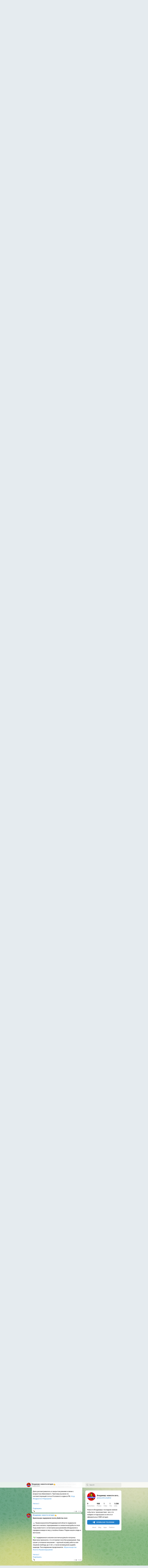

--- FILE ---
content_type: text/html; charset=utf-8
request_url: https://t.me/s/news33ruvladimir
body_size: 22793
content:
<!DOCTYPE html>
<html>
  <head>
    <meta charset="utf-8">
    <title>Владимир: новости сегодня👍 – Telegram</title>
    <meta name="viewport" content="width=device-width, initial-scale=1.0, minimum-scale=1.0, maximum-scale=1.0, user-scalable=no" />
    <meta name="format-detection" content="telephone=no" />
    <meta http-equiv="X-UA-Compatible"
     content="IE=edge" />
    <meta name="MobileOptimized" content="176" />
    <meta name="HandheldFriendly" content="True" />
    
<meta property="og:title" content="Владимир: новости сегодня👍">
<meta property="og:image" content="https://cdn4.telesco.pe/file/[base64].jpg">
<meta property="og:site_name" content="Telegram">
<meta property="og:description" content="Новости Владимира: последние свежие события и  происшествия - все, что найдено и подслушано в сети и от официальных СМИ сегодня.">

<meta property="twitter:title" content="Владимир: новости сегодня👍">
<meta property="twitter:image" content="https://cdn4.telesco.pe/file/[base64].jpg">
<meta property="twitter:site" content="@Telegram">

<meta property="al:ios:app_store_id" content="686449807">
<meta property="al:ios:app_name" content="Telegram Messenger">
<meta property="al:ios:url" content="tg://resolve?domain=news33ruvladimir">

<meta property="al:android:url" content="tg://resolve?domain=news33ruvladimir">
<meta property="al:android:app_name" content="Telegram">
<meta property="al:android:package" content="org.telegram.messenger">

<meta name="twitter:card" content="summary">
<meta name="twitter:site" content="@Telegram">
<meta name="twitter:description" content="Новости Владимира: последние свежие события и  происшествия - все, что найдено и подслушано в сети и от официальных СМИ сегодня.
">

    <link rel="prev" href="/s/news33ruvladimir?before=4961">
<link rel="canonical" href="/s/news33ruvladimir?before=4981">

    <script>window.matchMedia&&window.matchMedia('(prefers-color-scheme: dark)').matches&&document.documentElement&&document.documentElement.classList&&document.documentElement.classList.add('theme_dark');</script>
    <link rel="icon" type="image/svg+xml" href="//telegram.org/img/website_icon.svg?4">
<link rel="apple-touch-icon" sizes="180x180" href="//telegram.org/img/apple-touch-icon.png">
<link rel="icon" type="image/png" sizes="32x32" href="//telegram.org/img/favicon-32x32.png">
<link rel="icon" type="image/png" sizes="16x16" href="//telegram.org/img/favicon-16x16.png">
<link rel="alternate icon" href="//telegram.org/img/favicon.ico" type="image/x-icon" />
    <link href="//telegram.org/css/font-roboto.css?1" rel="stylesheet" type="text/css">
    <link href="//telegram.org/css/widget-frame.css?72" rel="stylesheet" media="screen">
    <link href="//telegram.org/css/telegram-web.css?39" rel="stylesheet" media="screen">
    <script>TBaseUrl='/';</script>
    <style>        .user-color-12 {
          --user-line-gradient: repeating-linear-gradient(-45deg, #3391d4 0px, #3391d4 5px, #7dd3f0 5px, #7dd3f0 10px);
          --user-accent-color: #3391d4;
          --user-background: #3391d41f;
        }        .user-color-10 {
          --user-line-gradient: repeating-linear-gradient(-45deg, #27a910 0px, #27a910 5px, #a7dc57 5px, #a7dc57 10px);
          --user-accent-color: #27a910;
          --user-background: #27a9101f;
        }        .user-color-8 {
          --user-line-gradient: repeating-linear-gradient(-45deg, #e0802b 0px, #e0802b 5px, #fac534 5px, #fac534 10px);
          --user-accent-color: #e0802b;
          --user-background: #e0802b1f;
        }        .user-color-7 {
          --user-line-gradient: repeating-linear-gradient(-45deg, #e15052 0px, #e15052 5px, #f9ae63 5px, #f9ae63 10px);
          --user-accent-color: #e15052;
          --user-background: #e150521f;
        }        .user-color-9 {
          --user-line-gradient: repeating-linear-gradient(-45deg, #a05ff3 0px, #a05ff3 5px, #f48fff 5px, #f48fff 10px);
          --user-accent-color: #a05ff3;
          --user-background: #a05ff31f;
        }        .user-color-11 {
          --user-line-gradient: repeating-linear-gradient(-45deg, #27acce 0px, #27acce 5px, #82e8d6 5px, #82e8d6 10px);
          --user-accent-color: #27acce;
          --user-background: #27acce1f;
        }        .user-color-13 {
          --user-line-gradient: repeating-linear-gradient(-45deg, #dd4371 0px, #dd4371 5px, #ffbe9f 5px, #ffbe9f 10px);
          --user-accent-color: #dd4371;
          --user-background: #dd43711f;
        }        .user-color-14 {
          --user-line-gradient: repeating-linear-gradient(-45deg, #247bed 0px, #247bed 5px, #f04856 5px, #f04856 10px, #ffffff 10px, #ffffff 15px);
          --user-accent-color: #247bed;
          --user-background: #247bed1f;
        }        .user-color-15 {
          --user-line-gradient: repeating-linear-gradient(-45deg, #d67722 0px, #d67722 5px, #1ea011 5px, #1ea011 10px, #ffffff 10px, #ffffff 15px);
          --user-accent-color: #d67722;
          --user-background: #d677221f;
        }        .user-color-16 {
          --user-line-gradient: repeating-linear-gradient(-45deg, #179e42 0px, #179e42 5px, #e84a3f 5px, #e84a3f 10px, #ffffff 10px, #ffffff 15px);
          --user-accent-color: #179e42;
          --user-background: #179e421f;
        }        .user-color-17 {
          --user-line-gradient: repeating-linear-gradient(-45deg, #2894af 0px, #2894af 5px, #6fc456 5px, #6fc456 10px, #ffffff 10px, #ffffff 15px);
          --user-accent-color: #2894af;
          --user-background: #2894af1f;
        }        .user-color-18 {
          --user-line-gradient: repeating-linear-gradient(-45deg, #0c9ab3 0px, #0c9ab3 5px, #ffad95 5px, #ffad95 10px, #ffe6b5 10px, #ffe6b5 15px);
          --user-accent-color: #0c9ab3;
          --user-background: #0c9ab31f;
        }        .user-color-19 {
          --user-line-gradient: repeating-linear-gradient(-45deg, #7757d6 0px, #7757d6 5px, #f79610 5px, #f79610 10px, #ffde8e 10px, #ffde8e 15px);
          --user-accent-color: #7757d6;
          --user-background: #7757d61f;
        }        .user-color-20 {
          --user-line-gradient: repeating-linear-gradient(-45deg, #1585cf 0px, #1585cf 5px, #f2ab1d 5px, #f2ab1d 10px, #ffffff 10px, #ffffff 15px);
          --user-accent-color: #1585cf;
          --user-background: #1585cf1f;
        }        body.dark .user-color-12, html.theme_dark .user-color-12 {
          --user-line-gradient: repeating-linear-gradient(-45deg, #52bfff 0px, #52bfff 5px, #0b5494 5px, #0b5494 10px);
          --user-accent-color: #52bfff;
          --user-background: #52bfff1f;
        }        body.dark .user-color-10, html.theme_dark .user-color-10 {
          --user-line-gradient: repeating-linear-gradient(-45deg, #a7eb6e 0px, #a7eb6e 5px, #167e2d 5px, #167e2d 10px);
          --user-accent-color: #a7eb6e;
          --user-background: #a7eb6e1f;
        }        body.dark .user-color-8, html.theme_dark .user-color-8 {
          --user-line-gradient: repeating-linear-gradient(-45deg, #ecb04e 0px, #ecb04e 5px, #c35714 5px, #c35714 10px);
          --user-accent-color: #ecb04e;
          --user-background: #ecb04e1f;
        }        body.dark .user-color-7, html.theme_dark .user-color-7 {
          --user-line-gradient: repeating-linear-gradient(-45deg, #ff9380 0px, #ff9380 5px, #992f37 5px, #992f37 10px);
          --user-accent-color: #ff9380;
          --user-background: #ff93801f;
        }        body.dark .user-color-9, html.theme_dark .user-color-9 {
          --user-line-gradient: repeating-linear-gradient(-45deg, #c697ff 0px, #c697ff 5px, #5e31c8 5px, #5e31c8 10px);
          --user-accent-color: #c697ff;
          --user-background: #c697ff1f;
        }        body.dark .user-color-11, html.theme_dark .user-color-11 {
          --user-line-gradient: repeating-linear-gradient(-45deg, #40d8d0 0px, #40d8d0 5px, #045c7f 5px, #045c7f 10px);
          --user-accent-color: #40d8d0;
          --user-background: #40d8d01f;
        }        body.dark .user-color-13, html.theme_dark .user-color-13 {
          --user-line-gradient: repeating-linear-gradient(-45deg, #ff86a6 0px, #ff86a6 5px, #8e366e 5px, #8e366e 10px);
          --user-accent-color: #ff86a6;
          --user-background: #ff86a61f;
        }        body.dark .user-color-14, html.theme_dark .user-color-14 {
          --user-line-gradient: repeating-linear-gradient(-45deg, #3fa2fe 0px, #3fa2fe 5px, #e5424f 5px, #e5424f 10px, #ffffff 10px, #ffffff 15px);
          --user-accent-color: #3fa2fe;
          --user-background: #3fa2fe1f;
        }        body.dark .user-color-15, html.theme_dark .user-color-15 {
          --user-line-gradient: repeating-linear-gradient(-45deg, #ff905e 0px, #ff905e 5px, #32a527 5px, #32a527 10px, #ffffff 10px, #ffffff 15px);
          --user-accent-color: #ff905e;
          --user-background: #ff905e1f;
        }        body.dark .user-color-16, html.theme_dark .user-color-16 {
          --user-line-gradient: repeating-linear-gradient(-45deg, #66d364 0px, #66d364 5px, #d5444f 5px, #d5444f 10px, #ffffff 10px, #ffffff 15px);
          --user-accent-color: #66d364;
          --user-background: #66d3641f;
        }        body.dark .user-color-17, html.theme_dark .user-color-17 {
          --user-line-gradient: repeating-linear-gradient(-45deg, #22bce2 0px, #22bce2 5px, #3da240 5px, #3da240 10px, #ffffff 10px, #ffffff 15px);
          --user-accent-color: #22bce2;
          --user-background: #22bce21f;
        }        body.dark .user-color-18, html.theme_dark .user-color-18 {
          --user-line-gradient: repeating-linear-gradient(-45deg, #22bce2 0px, #22bce2 5px, #ff9778 5px, #ff9778 10px, #ffda6b 10px, #ffda6b 15px);
          --user-accent-color: #22bce2;
          --user-background: #22bce21f;
        }        body.dark .user-color-19, html.theme_dark .user-color-19 {
          --user-line-gradient: repeating-linear-gradient(-45deg, #9791ff 0px, #9791ff 5px, #f2731d 5px, #f2731d 10px, #ffdb59 10px, #ffdb59 15px);
          --user-accent-color: #9791ff;
          --user-background: #9791ff1f;
        }        body.dark .user-color-20, html.theme_dark .user-color-20 {
          --user-line-gradient: repeating-linear-gradient(-45deg, #3da6eb 0px, #3da6eb 5px, #eea51d 5px, #eea51d 10px, #ffffff 10px, #ffffff 15px);
          --user-accent-color: #3da6eb;
          --user-background: #3da6eb1f;
        }.user-color-6, .user-color-4, .user-color-2, .user-color-0, .user-color-1, .user-color-3, .user-color-5,   .user-color-default {
    --user-accent-color: var(--accent-color);
    --user-accent-background: var(--accent-background);
    --user-line-gradient: linear-gradient(45deg, var(--accent-color), var(--accent-color));
  }</style>
  </head>
  <body class="widget_frame_base tgme_webpreview emoji_image thin_box_shadow tme_mode no_transitions">
    <div class="tgme_background_wrap">
      <canvas id="tgme_background" class="tgme_background" width="50" height="50" data-colors="dbddbb,6ba587,d5d88d,88b884"></canvas>
      <div class="tgme_background_pattern"></div>
    </div>
    <header class="tgme_header search_collapsed">
  <div class="tgme_container">
    <div class="tgme_header_search">
      <form class="tgme_header_search_form" action="/s/news33ruvladimir">
        <svg class="tgme_header_search_form_icon" width="20" height="20" viewBox="0 0 20 20"><g fill="none" stroke="#7D7F81" stroke-width="1.4"><circle cx="9" cy="9" r="6"></circle><path d="M13.5,13.5 L17,17" stroke-linecap="round"></path></g></svg>
        <input class="tgme_header_search_form_input js-header_search" placeholder="Search" name="q" autocomplete="off" value="" />
        <a href="/s/news33ruvladimir" class="tgme_header_search_form_clear"><svg class="tgme_action_button_icon" xmlns="http://www.w3.org/2000/svg" viewBox="0 0 20 20" width="20" height="20"><g class="icon_body" fill="none" stroke-linecap="round" stroke-linejoin="round" stroke="#000000" stroke-width="1.5"><path d="M6 14l8-8m0 8L6 6" stroke-dasharray="0,11.314" stroke-dashoffset="5.657"/><path d="M26 14l8-8m0 8l-8-8" stroke-dasharray="0.371,10.943" stroke-dashoffset="5.842"/><path d="M46 14l8-8m0 8l-8-8" stroke-dasharray="1.982,9.332" stroke-dashoffset="6.647756"/><path d="M66 14l8-8m0 8l-8-8" stroke-dasharray="5.173,6.14" stroke-dashoffset="8.243"/><path d="M86 14l8-8m0 8l-8-8" stroke-dasharray="7.866,3.448" stroke-dashoffset="9.59"/><path d="M106 14l8-8m0 8l-8-8" stroke-dasharray="9.471,1.843" stroke-dashoffset="10.392"/><path d="M126 14l8-8m0 8l-8-8" stroke-dasharray="10.417,0.896" stroke-dashoffset="10.866"/><path d="M146 14l8-8m0 8l-8-8" stroke-dasharray="10.961,0.353" stroke-dashoffset="11.137"/><path d="M166 14l8-8m0 8l-8-8" stroke-dasharray="11.234,0.08" stroke-dashoffset="11.274"/><path d="M186 14l8-8m0 8l-8-8"/></g></svg></a>
      </form>
    </div>
    <div class="tgme_header_right_column">
      <section class="tgme_right_column">
        <div class="tgme_channel_info">
          <div class="tgme_channel_info_header">
            <i class="tgme_page_photo_image bgcolor5" data-content="Вс"><img src="https://cdn4.telesco.pe/file/[base64].jpg"></i>
            <div class="tgme_channel_info_header_title_wrap">
              <div class="tgme_channel_info_header_title"><span dir="auto">Владимир: новости сегодня<i class="emoji" style="background-image:url('//telegram.org/img/emoji/40/F09F918D.png')"><b>👍</b></i></span></div>
              <div class="tgme_channel_info_header_labels"></div>
            </div>
            <div class="tgme_channel_info_header_username"><a href="https://t.me/news33ruvladimir">@news33ruvladimir</a></div>
          </div>
          <div class="tgme_channel_info_counters"><div class="tgme_channel_info_counter"><span class="counter_value">9</span> <span class="counter_type">subscribers</span></div><div class="tgme_channel_info_counter"><span class="counter_value">988</span> <span class="counter_type">photos</span></div><div class="tgme_channel_info_counter"><span class="counter_value">1</span> <span class="counter_type">video</span></div><div class="tgme_channel_info_counter"><span class="counter_value">1</span> <span class="counter_type">file</span></div><div class="tgme_channel_info_counter"><span class="counter_value">1.03K</span> <span class="counter_type">links</span></div></div>
          <div class="tgme_channel_info_description">Новости Владимира: последние свежие события и&nbsp; происшествия - все, что найдено и подслушано в сети и от официальных СМИ сегодня.</div>
          <a class="tgme_channel_download_telegram" href="//telegram.org/dl?tme=14d68e73c3b0122ae0_8709150120553961940">
            <svg class="tgme_channel_download_telegram_icon" width="21px" height="18px" viewBox="0 0 21 18"><g fill="none"><path fill="#ffffff" d="M0.554,7.092 L19.117,0.078 C19.737,-0.156 20.429,0.156 20.663,0.776 C20.745,0.994 20.763,1.23 20.713,1.457 L17.513,16.059 C17.351,16.799 16.62,17.268 15.88,17.105 C15.696,17.065 15.523,16.987 15.37,16.877 L8.997,12.271 C8.614,11.994 8.527,11.458 8.805,11.074 C8.835,11.033 8.869,10.994 8.905,10.958 L15.458,4.661 C15.594,4.53 15.598,4.313 15.467,4.176 C15.354,4.059 15.174,4.037 15.036,4.125 L6.104,9.795 C5.575,10.131 4.922,10.207 4.329,10.002 L0.577,8.704 C0.13,8.55 -0.107,8.061 0.047,7.614 C0.131,7.374 0.316,7.182 0.554,7.092 Z"></path></g></svg>Download Telegram
          </a>
          <div class="tgme_footer">
            <div class="tgme_footer_column">
              <h5><a href="//telegram.org/faq">About</a></h5>
            </div>
            <div class="tgme_footer_column">
              <h5><a href="//telegram.org/blog">Blog</a></h5>
            </div>
            <div class="tgme_footer_column">
              <h5><a href="//telegram.org/apps">Apps</a></h5>
            </div>
            <div class="tgme_footer_column">
              <h5><a href="//core.telegram.org/">Platform</a></h5>
            </div>
          </div>
        </div>
      </section>
    </div>
    <div class="tgme_header_info">
      <a class="tgme_channel_join_telegram" href="//telegram.org/dl?tme=14d68e73c3b0122ae0_8709150120553961940">
        <svg class="tgme_channel_join_telegram_icon" width="19px" height="16px" viewBox="0 0 19 16"><g fill="none"><path fill="#ffffff" d="M0.465,6.638 L17.511,0.073 C18.078,-0.145 18.714,0.137 18.932,0.704 C19.009,0.903 19.026,1.121 18.981,1.33 L16.042,15.001 C15.896,15.679 15.228,16.111 14.549,15.965 C14.375,15.928 14.211,15.854 14.068,15.748 L8.223,11.443 C7.874,11.185 7.799,10.694 8.057,10.345 C8.082,10.311 8.109,10.279 8.139,10.249 L14.191,4.322 C14.315,4.201 14.317,4.002 14.195,3.878 C14.091,3.771 13.926,3.753 13.8,3.834 L5.602,9.138 C5.112,9.456 4.502,9.528 3.952,9.333 L0.486,8.112 C0.077,7.967 -0.138,7.519 0.007,7.11 C0.083,6.893 0.25,6.721 0.465,6.638 Z"></path></g></svg>Join
      </a>
      <a class="tgme_header_link" href="https://t.me/news33ruvladimir">
        <i class="tgme_page_photo_image bgcolor5" data-content="Вс"><img src="https://cdn4.telesco.pe/file/[base64].jpg"></i>
        <div class="tgme_header_title_wrap">
          <div class="tgme_header_title"><span dir="auto">Владимир: новости сегодня<i class="emoji" style="background-image:url('//telegram.org/img/emoji/40/F09F918D.png')"><b>👍</b></i></span></div>
          <div class="tgme_header_labels"></div>
        </div>
        <div class="tgme_header_counter">9 subscribers</div>
      </a>
    </div>
  </div>
</header>
<main class="tgme_main" data-url="/news33ruvladimir">
  <div class="tgme_container">
    <section class="tgme_channel_history js-message_history">
      <div class="tgme_widget_message_centered js-messages_more_wrap"><a href="/s/news33ruvladimir?before=4961" class="tme_messages_more js-messages_more" data-before="4961"></a></div><div class="tgme_widget_message_wrap js-widget_message_wrap"><div class="tgme_widget_message text_not_supported_wrap js-widget_message" data-post="news33ruvladimir/4961" data-view="eyJjIjotMjc4NTc5Mjc4NCwicCI6NDk2MSwidCI6MTc2OTAwMzkxMCwiaCI6IjNmZjg5ZmQxNmE1ZmZkZmM1MiJ9">
  <div class="tgme_widget_message_user"><a href="https://t.me/news33ruvladimir"><i class="tgme_widget_message_user_photo bgcolor5" data-content="В"><img src="https://cdn4.telesco.pe/file/[base64].jpg"></i></a></div>
  <div class="tgme_widget_message_bubble">
    
        <i class="tgme_widget_message_bubble_tail">
      <svg class="bubble_icon" width="9px" height="20px" viewBox="0 0 9 20">
        <g fill="none">
          <path class="background" fill="#ffffff" d="M8,1 L9,1 L9,20 L8,20 L8,18 C7.807,15.161 7.124,12.233 5.950,9.218 C5.046,6.893 3.504,4.733 1.325,2.738 L1.325,2.738 C0.917,2.365 0.89,1.732 1.263,1.325 C1.452,1.118 1.72,1 2,1 L8,1 Z"></path>
          <path class="border_1x" fill="#d7e3ec" d="M9,1 L2,1 C1.72,1 1.452,1.118 1.263,1.325 C0.89,1.732 0.917,2.365 1.325,2.738 C3.504,4.733 5.046,6.893 5.95,9.218 C7.124,12.233 7.807,15.161 8,18 L8,20 L9,20 L9,1 Z M2,0 L9,0 L9,20 L7,20 L7,20 L7.002,18.068 C6.816,15.333 6.156,12.504 5.018,9.58 C4.172,7.406 2.72,5.371 0.649,3.475 C-0.165,2.729 -0.221,1.464 0.525,0.649 C0.904,0.236 1.439,0 2,0 Z"></path>
          <path class="border_2x" d="M9,1 L2,1 C1.72,1 1.452,1.118 1.263,1.325 C0.89,1.732 0.917,2.365 1.325,2.738 C3.504,4.733 5.046,6.893 5.95,9.218 C7.124,12.233 7.807,15.161 8,18 L8,20 L9,20 L9,1 Z M2,0.5 L9,0.5 L9,20 L7.5,20 L7.5,20 L7.501,18.034 C7.312,15.247 6.64,12.369 5.484,9.399 C4.609,7.15 3.112,5.052 0.987,3.106 C0.376,2.547 0.334,1.598 0.894,0.987 C1.178,0.677 1.579,0.5 2,0.5 Z"></path>
          <path class="border_3x" d="M9,1 L2,1 C1.72,1 1.452,1.118 1.263,1.325 C0.89,1.732 0.917,2.365 1.325,2.738 C3.504,4.733 5.046,6.893 5.95,9.218 C7.124,12.233 7.807,15.161 8,18 L8,20 L9,20 L9,1 Z M2,0.667 L9,0.667 L9,20 L7.667,20 L7.667,20 L7.668,18.023 C7.477,15.218 6.802,12.324 5.64,9.338 C4.755,7.064 3.243,4.946 1.1,2.983 C0.557,2.486 0.52,1.643 1.017,1.1 C1.269,0.824 1.626,0.667 2,0.667 Z"></path>
        </g>
      </svg>
    </i>
    <div class="tgme_widget_message_author accent_color"><a class="tgme_widget_message_owner_name" href="https://t.me/news33ruvladimir"><span dir="auto">Владимир: новости сегодня<i class="emoji" style="background-image:url('//telegram.org/img/emoji/40/F09F918D.png')"><b>👍</b></i></span></a></div>


<div class="tgme_widget_message_text js-message_text" dir="auto"><b>Экстренную офтальмологическую помощь владимирцам оказывают по графику</b><br/><br/><i class="emoji" style="background-image:url('//telegram.org/img/emoji/40/F09F8FA5.png')"><b>🏥</b></i> Минздрав Владимирской области утвердил график дежурств для оказания экстренной и неотложной офтальмологической помощи взрослому населению города и области до конца февраля 2026 года.<br/><br/><i class="emoji" style="background-image:url('//telegram.org/img/emoji/40/F09F9181E2808DF09F97A8.png')"><b>👁️‍🗨️</b></i> Помощь оказывается поочерёдно на двух площадках: с 17 по 31 января и с 16 по 28 февраля приём ведётся в Областной клинической больнице в Загородном, а с 1 по 15 февраля — в Городской клинической больнице №5.<br/><br/><i class="emoji" style="background-image:url('//telegram.org/img/emoji/40/E29AA0.png')"><b>⚠️</b></i> Важно: обращаться можно только в экстренных случаях, таких как травмы, ожоги глаз или попадание инородного тела. Приём осуществляется в будние дни с 16:00, а также в выходные и праздничные дни. <a href="?q=%23%D0%BC%D0%B5%D0%B4%D0%B8%D1%86%D0%B8%D0%BD%D0%B0">#медицина</a> <a href="?q=%23%D0%BE%D1%84%D1%82%D0%B0%D0%BB%D1%8C%D0%BC%D0%BE%D0%BB%D0%BE%D0%B3%D0%B8%D1%8F">#офтальмология</a> <a href="?q=%23%D1%8D%D0%BA%D1%81%D1%82%D1%80%D0%B5%D0%BD%D0%BD%D0%B0%D1%8F%D0%BF%D0%BE%D0%BC%D0%BE%D1%89%D1%8C">#экстреннаяпомощь</a><br/><br/><a href="https://t.me/news33ruvladimir" target="_blank" rel="noopener" onclick="return confirm('Open this link?\n\n'+this.href);">Подпишись</a><br/> <i class="emoji" style="background-image:url('//telegram.org/img/emoji/40/F09F8DBE.png')"><b>🍾</b></i></div>
<div class="tgme_widget_message_footer compact js-message_footer">
  
  <div class="tgme_widget_message_info short js-message_info">
    <span class="tgme_widget_message_views">3</span><span class="copyonly"> views</span><span class="tgme_widget_message_meta"><a class="tgme_widget_message_date" href="https://t.me/news33ruvladimir/4961"><time datetime="2026-01-20T13:19:01+00:00" class="time">13:19</time></a></span>
  </div>
</div>
  </div>
  
</div></div><div class="tgme_widget_message_wrap js-widget_message_wrap"><div class="tgme_widget_message text_not_supported_wrap js-widget_message" data-post="news33ruvladimir/4962" data-view="eyJjIjotMjc4NTc5Mjc4NCwicCI6NDk2MiwidCI6MTc2OTAwMzkxMCwiaCI6IjFkMjM3ZmI0MWZhZjkzNzY5YSJ9">
  <div class="tgme_widget_message_user"><a href="https://t.me/news33ruvladimir"><i class="tgme_widget_message_user_photo bgcolor5" data-content="В"><img src="https://cdn4.telesco.pe/file/[base64].jpg"></i></a></div>
  <div class="tgme_widget_message_bubble">
    
        <i class="tgme_widget_message_bubble_tail">
      <svg class="bubble_icon" width="9px" height="20px" viewBox="0 0 9 20">
        <g fill="none">
          <path class="background" fill="#ffffff" d="M8,1 L9,1 L9,20 L8,20 L8,18 C7.807,15.161 7.124,12.233 5.950,9.218 C5.046,6.893 3.504,4.733 1.325,2.738 L1.325,2.738 C0.917,2.365 0.89,1.732 1.263,1.325 C1.452,1.118 1.72,1 2,1 L8,1 Z"></path>
          <path class="border_1x" fill="#d7e3ec" d="M9,1 L2,1 C1.72,1 1.452,1.118 1.263,1.325 C0.89,1.732 0.917,2.365 1.325,2.738 C3.504,4.733 5.046,6.893 5.95,9.218 C7.124,12.233 7.807,15.161 8,18 L8,20 L9,20 L9,1 Z M2,0 L9,0 L9,20 L7,20 L7,20 L7.002,18.068 C6.816,15.333 6.156,12.504 5.018,9.58 C4.172,7.406 2.72,5.371 0.649,3.475 C-0.165,2.729 -0.221,1.464 0.525,0.649 C0.904,0.236 1.439,0 2,0 Z"></path>
          <path class="border_2x" d="M9,1 L2,1 C1.72,1 1.452,1.118 1.263,1.325 C0.89,1.732 0.917,2.365 1.325,2.738 C3.504,4.733 5.046,6.893 5.95,9.218 C7.124,12.233 7.807,15.161 8,18 L8,20 L9,20 L9,1 Z M2,0.5 L9,0.5 L9,20 L7.5,20 L7.5,20 L7.501,18.034 C7.312,15.247 6.64,12.369 5.484,9.399 C4.609,7.15 3.112,5.052 0.987,3.106 C0.376,2.547 0.334,1.598 0.894,0.987 C1.178,0.677 1.579,0.5 2,0.5 Z"></path>
          <path class="border_3x" d="M9,1 L2,1 C1.72,1 1.452,1.118 1.263,1.325 C0.89,1.732 0.917,2.365 1.325,2.738 C3.504,4.733 5.046,6.893 5.95,9.218 C7.124,12.233 7.807,15.161 8,18 L8,20 L9,20 L9,1 Z M2,0.667 L9,0.667 L9,20 L7.667,20 L7.667,20 L7.668,18.023 C7.477,15.218 6.802,12.324 5.64,9.338 C4.755,7.064 3.243,4.946 1.1,2.983 C0.557,2.486 0.52,1.643 1.017,1.1 C1.269,0.824 1.626,0.667 2,0.667 Z"></path>
        </g>
      </svg>
    </i>
    <div class="tgme_widget_message_author accent_color"><a class="tgme_widget_message_owner_name" href="https://t.me/news33ruvladimir"><span dir="auto">Владимир: новости сегодня<i class="emoji" style="background-image:url('//telegram.org/img/emoji/40/F09F918D.png')"><b>👍</b></i></span></a></div>


<a class="tgme_widget_message_photo_wrap 5440635881204157464 1266746754_460000280" href="https://t.me/news33ruvladimir/4962" style="width:800px;background-image:url('https://cdn4.telesco.pe/file/[base64].jpg')">
  <div class="tgme_widget_message_photo" style="padding-top:56.25%"></div>
</a><div class="tgme_widget_message_text js-message_text" dir="auto"><b>Рождественский мотокросс принёс победы спортклубу</b><br/><br/><i class="emoji" style="background-image:url('//telegram.org/img/emoji/40/F09F8F8D.png')"><b>🏍️</b></i> Спортсмены СТК «Владимир-Весна» успешно выступили на соревнованиях по мотокроссу и мини-мотокроссу в Горках, завоевав ряд призовых мест.<br/><br/><i class="emoji" style="background-image:url('//telegram.org/img/emoji/40/F09FA587.png')"><b>🥇</b></i> В различных классах были одержаны победы и заняты места в топ-10. Особо отличились Евгений Сурков и Матвей Лопанов, ставшие первыми в своих категориях. <i class="emoji" style="background-image:url('//telegram.org/img/emoji/40/F09F8F86.png')"><b>🏆</b></i><br/><br/><i class="emoji" style="background-image:url('//telegram.org/img/emoji/40/F09F918F.png')"><b>👏</b></i> Клуб выражает благодарность тренерам и болельщикам за поддержку и наставничество, которые стали основой для этих достижений. <a href="?q=%23%D0%BC%D0%BE%D1%82%D0%BE%D0%BA%D1%80%D0%BE%D1%81%D1%81">#мотокросс</a> <a href="?q=%23%D1%81%D0%BF%D0%BE%D1%80%D1%82">#спорт</a> <a href="?q=%23%D0%BF%D0%BE%D0%B1%D0%B5%D0%B4%D0%B0">#победа</a><br/><br/><a href="https://hec.su/h1UJ" target="_blank" rel="noopener" onclick="return confirm('Open this link?\n\n'+this.href);">Читать1</a><br/><br/><a href="https://t.me/news33ruvladimir" target="_blank" rel="noopener" onclick="return confirm('Open this link?\n\n'+this.href);">Подпишись</a><br/> <i class="emoji" style="background-image:url('//telegram.org/img/emoji/40/F09F8DBE.png')"><b>🍾</b></i></div>
<div class="tgme_widget_message_footer compact js-message_footer">
  
  <div class="tgme_widget_message_info short js-message_info">
    <span class="tgme_widget_message_views">2</span><span class="copyonly"> views</span><span class="tgme_widget_message_meta"><a class="tgme_widget_message_date" href="https://t.me/news33ruvladimir/4962"><time datetime="2026-01-20T14:49:02+00:00" class="time">14:49</time></a></span>
  </div>
</div>
  </div>
  
</div></div><div class="tgme_widget_message_wrap js-widget_message_wrap"><div class="tgme_widget_message text_not_supported_wrap js-widget_message" data-post="news33ruvladimir/4963" data-view="eyJjIjotMjc4NTc5Mjc4NCwicCI6NDk2MywidCI6MTc2OTAwMzkxMCwiaCI6ImQ3NjRhMmM2MzhhZDhiODNjOCJ9">
  <div class="tgme_widget_message_user"><a href="https://t.me/news33ruvladimir"><i class="tgme_widget_message_user_photo bgcolor5" data-content="В"><img src="https://cdn4.telesco.pe/file/[base64].jpg"></i></a></div>
  <div class="tgme_widget_message_bubble">
    
        <i class="tgme_widget_message_bubble_tail">
      <svg class="bubble_icon" width="9px" height="20px" viewBox="0 0 9 20">
        <g fill="none">
          <path class="background" fill="#ffffff" d="M8,1 L9,1 L9,20 L8,20 L8,18 C7.807,15.161 7.124,12.233 5.950,9.218 C5.046,6.893 3.504,4.733 1.325,2.738 L1.325,2.738 C0.917,2.365 0.89,1.732 1.263,1.325 C1.452,1.118 1.72,1 2,1 L8,1 Z"></path>
          <path class="border_1x" fill="#d7e3ec" d="M9,1 L2,1 C1.72,1 1.452,1.118 1.263,1.325 C0.89,1.732 0.917,2.365 1.325,2.738 C3.504,4.733 5.046,6.893 5.95,9.218 C7.124,12.233 7.807,15.161 8,18 L8,20 L9,20 L9,1 Z M2,0 L9,0 L9,20 L7,20 L7,20 L7.002,18.068 C6.816,15.333 6.156,12.504 5.018,9.58 C4.172,7.406 2.72,5.371 0.649,3.475 C-0.165,2.729 -0.221,1.464 0.525,0.649 C0.904,0.236 1.439,0 2,0 Z"></path>
          <path class="border_2x" d="M9,1 L2,1 C1.72,1 1.452,1.118 1.263,1.325 C0.89,1.732 0.917,2.365 1.325,2.738 C3.504,4.733 5.046,6.893 5.95,9.218 C7.124,12.233 7.807,15.161 8,18 L8,20 L9,20 L9,1 Z M2,0.5 L9,0.5 L9,20 L7.5,20 L7.5,20 L7.501,18.034 C7.312,15.247 6.64,12.369 5.484,9.399 C4.609,7.15 3.112,5.052 0.987,3.106 C0.376,2.547 0.334,1.598 0.894,0.987 C1.178,0.677 1.579,0.5 2,0.5 Z"></path>
          <path class="border_3x" d="M9,1 L2,1 C1.72,1 1.452,1.118 1.263,1.325 C0.89,1.732 0.917,2.365 1.325,2.738 C3.504,4.733 5.046,6.893 5.95,9.218 C7.124,12.233 7.807,15.161 8,18 L8,20 L9,20 L9,1 Z M2,0.667 L9,0.667 L9,20 L7.667,20 L7.667,20 L7.668,18.023 C7.477,15.218 6.802,12.324 5.64,9.338 C4.755,7.064 3.243,4.946 1.1,2.983 C0.557,2.486 0.52,1.643 1.017,1.1 C1.269,0.824 1.626,0.667 2,0.667 Z"></path>
        </g>
      </svg>
    </i>
    <div class="tgme_widget_message_author accent_color"><a class="tgme_widget_message_owner_name" href="https://t.me/news33ruvladimir"><span dir="auto">Владимир: новости сегодня<i class="emoji" style="background-image:url('//telegram.org/img/emoji/40/F09F918D.png')"><b>👍</b></i></span></a></div>


<a class="tgme_widget_message_photo_wrap 5438531295689511389 1266256742_460001757" href="https://t.me/news33ruvladimir/4963" style="width:800px;background-image:url('https://cdn4.telesco.pe/file/[base64].jpg')">
  <div class="tgme_widget_message_photo" style="padding-top:43.75%"></div>
</a><div class="tgme_widget_message_text js-message_text" dir="auto"><b>Ковровские легкоатлеты успешно выступили на чемпионате и первенстве ЦФО</b><br/><br/>С 14 по 18 января в Смоленске проходил Чемпионат и Первенство ЦФО по легкой атлетике. В соревнованиях приняло участие более 700 человек. Хорошие результаты показали воспитанники ковровской «Спортивной школы». Особо отличился Иван Бушинский в возрастной категории U16, он стал победителем в беге на 1500 метров и в беге на 800 метров, заодно Иван на восьмисотметровке выполнил норматив I взрослого разряда. Также наша команда взяла золото в эстафете 4x400 в составе: Роман Щербаков, Илья Кандрушин, Владимир Федяшов, Иван Бушинский. Есть медали и у ковровчанок.<br/><br/><a href="https://hec.su/ap3Y" target="_blank" rel="noopener" onclick="return confirm('Open this link?\n\n'+this.href);">Читать1</a><br/><br/><a href="https://t.me/news33ruvladimir" target="_blank" rel="noopener" onclick="return confirm('Open this link?\n\n'+this.href);">Подпишись</a><br/> <i class="emoji" style="background-image:url('//telegram.org/img/emoji/40/F09F8DBE.png')"><b>🍾</b></i></div>
<div class="tgme_widget_message_footer compact js-message_footer">
  
  <div class="tgme_widget_message_info short js-message_info">
    <span class="tgme_widget_message_views">3</span><span class="copyonly"> views</span><span class="tgme_widget_message_meta"><a class="tgme_widget_message_date" href="https://t.me/news33ruvladimir/4963"><time datetime="2026-01-20T15:34:01+00:00" class="time">15:34</time></a></span>
  </div>
</div>
  </div>
  
</div></div><div class="tgme_widget_message_wrap js-widget_message_wrap"><div class="tgme_widget_message text_not_supported_wrap js-widget_message" data-post="news33ruvladimir/4964" data-view="eyJjIjotMjc4NTc5Mjc4NCwicCI6NDk2NCwidCI6MTc2OTAwMzkxMCwiaCI6ImU4ZjAzZGQ1ZGViMGI4YTU1MCJ9">
  <div class="tgme_widget_message_user"><a href="https://t.me/news33ruvladimir"><i class="tgme_widget_message_user_photo bgcolor5" data-content="В"><img src="https://cdn4.telesco.pe/file/[base64].jpg"></i></a></div>
  <div class="tgme_widget_message_bubble">
    
        <i class="tgme_widget_message_bubble_tail">
      <svg class="bubble_icon" width="9px" height="20px" viewBox="0 0 9 20">
        <g fill="none">
          <path class="background" fill="#ffffff" d="M8,1 L9,1 L9,20 L8,20 L8,18 C7.807,15.161 7.124,12.233 5.950,9.218 C5.046,6.893 3.504,4.733 1.325,2.738 L1.325,2.738 C0.917,2.365 0.89,1.732 1.263,1.325 C1.452,1.118 1.72,1 2,1 L8,1 Z"></path>
          <path class="border_1x" fill="#d7e3ec" d="M9,1 L2,1 C1.72,1 1.452,1.118 1.263,1.325 C0.89,1.732 0.917,2.365 1.325,2.738 C3.504,4.733 5.046,6.893 5.95,9.218 C7.124,12.233 7.807,15.161 8,18 L8,20 L9,20 L9,1 Z M2,0 L9,0 L9,20 L7,20 L7,20 L7.002,18.068 C6.816,15.333 6.156,12.504 5.018,9.58 C4.172,7.406 2.72,5.371 0.649,3.475 C-0.165,2.729 -0.221,1.464 0.525,0.649 C0.904,0.236 1.439,0 2,0 Z"></path>
          <path class="border_2x" d="M9,1 L2,1 C1.72,1 1.452,1.118 1.263,1.325 C0.89,1.732 0.917,2.365 1.325,2.738 C3.504,4.733 5.046,6.893 5.95,9.218 C7.124,12.233 7.807,15.161 8,18 L8,20 L9,20 L9,1 Z M2,0.5 L9,0.5 L9,20 L7.5,20 L7.5,20 L7.501,18.034 C7.312,15.247 6.64,12.369 5.484,9.399 C4.609,7.15 3.112,5.052 0.987,3.106 C0.376,2.547 0.334,1.598 0.894,0.987 C1.178,0.677 1.579,0.5 2,0.5 Z"></path>
          <path class="border_3x" d="M9,1 L2,1 C1.72,1 1.452,1.118 1.263,1.325 C0.89,1.732 0.917,2.365 1.325,2.738 C3.504,4.733 5.046,6.893 5.95,9.218 C7.124,12.233 7.807,15.161 8,18 L8,20 L9,20 L9,1 Z M2,0.667 L9,0.667 L9,20 L7.667,20 L7.667,20 L7.668,18.023 C7.477,15.218 6.802,12.324 5.64,9.338 C4.755,7.064 3.243,4.946 1.1,2.983 C0.557,2.486 0.52,1.643 1.017,1.1 C1.269,0.824 1.626,0.667 2,0.667 Z"></path>
        </g>
      </svg>
    </i>
    <div class="tgme_widget_message_author accent_color"><a class="tgme_widget_message_owner_name" href="https://t.me/news33ruvladimir"><span dir="auto">Владимир: новости сегодня<i class="emoji" style="background-image:url('//telegram.org/img/emoji/40/F09F918D.png')"><b>👍</b></i></span></a></div>


<a class="tgme_widget_message_photo_wrap 5438617950949674128 1266276918_460000400" href="https://t.me/news33ruvladimir/4964" style="width:800px;background-image:url('https://cdn4.telesco.pe/file/[base64].jpg')">
  <div class="tgme_widget_message_photo" style="padding-top:53.625%"></div>
</a><div class="tgme_widget_message_text js-message_text" dir="auto"><b>Крупный пожар в селе Заречье</b><br/><br/><i class="emoji" style="background-image:url('//telegram.org/img/emoji/40/F09F94A5.png')"><b>🔥</b></i> Утром 19 января в селе Заречье Киржачского района произошёл серьёзный пожар в частном жилом доме на улице Светлой. Огнём было охвачено около 350 квадратных метров жилой площади.<br/><br/><i class="emoji" style="background-image:url('//telegram.org/img/emoji/40/F09F9A92.png')"><b>🚒</b></i> На место вызова оперативно прибыли 4 единицы техники и 12 спасателей. К счастью, в здании и рядом с ним погибших и пострадавших не обнаружено.<br/><br/><i class="emoji" style="background-image:url('//telegram.org/img/emoji/40/E29AA0.png')"><b>⚠️</b></i> В МЧС напомнили о необходимости строгого соблюдения правил пожарной безопасности в отопительный сезон и указали номера экстренных служб — 01 или 101. <a href="?q=%23%D0%BF%D0%BE%D0%B6%D0%B0%D1%80">#пожар</a> <a href="?q=%23%D0%BC%D1%87%D1%81">#мчс</a> <a href="?q=%23%D0%B1%D0%B5%D0%B7%D0%BE%D0%BF%D0%B0%D1%81%D0%BD%D0%BE%D1%81%D1%82%D1%8C">#безопасность</a><br/><br/><a href="https://hec.su/is70" target="_blank" rel="noopener" onclick="return confirm('Open this link?\n\n'+this.href);">Читать1</a><br/><br/><a href="https://t.me/news33ruvladimir" target="_blank" rel="noopener" onclick="return confirm('Open this link?\n\n'+this.href);">Подпишись</a><br/> <i class="emoji" style="background-image:url('//telegram.org/img/emoji/40/F09F8DBE.png')"><b>🍾</b></i></div>
<div class="tgme_widget_message_footer compact js-message_footer">
  
  <div class="tgme_widget_message_info short js-message_info">
    <span class="tgme_widget_message_views">4</span><span class="copyonly"> views</span><span class="tgme_widget_message_meta"><a class="tgme_widget_message_date" href="https://t.me/news33ruvladimir/4964"><time datetime="2026-01-20T16:19:02+00:00" class="time">16:19</time></a></span>
  </div>
</div>
  </div>
  
</div></div><div class="tgme_widget_message_wrap js-widget_message_wrap"><div class="tgme_widget_message text_not_supported_wrap js-widget_message" data-post="news33ruvladimir/4965" data-view="eyJjIjotMjc4NTc5Mjc4NCwicCI6NDk2NSwidCI6MTc2OTAwMzkxMCwiaCI6ImY3MTE5MjA5MjIzMTRkMWQzMSJ9">
  <div class="tgme_widget_message_user"><a href="https://t.me/news33ruvladimir"><i class="tgme_widget_message_user_photo bgcolor5" data-content="В"><img src="https://cdn4.telesco.pe/file/[base64].jpg"></i></a></div>
  <div class="tgme_widget_message_bubble">
    
        <i class="tgme_widget_message_bubble_tail">
      <svg class="bubble_icon" width="9px" height="20px" viewBox="0 0 9 20">
        <g fill="none">
          <path class="background" fill="#ffffff" d="M8,1 L9,1 L9,20 L8,20 L8,18 C7.807,15.161 7.124,12.233 5.950,9.218 C5.046,6.893 3.504,4.733 1.325,2.738 L1.325,2.738 C0.917,2.365 0.89,1.732 1.263,1.325 C1.452,1.118 1.72,1 2,1 L8,1 Z"></path>
          <path class="border_1x" fill="#d7e3ec" d="M9,1 L2,1 C1.72,1 1.452,1.118 1.263,1.325 C0.89,1.732 0.917,2.365 1.325,2.738 C3.504,4.733 5.046,6.893 5.95,9.218 C7.124,12.233 7.807,15.161 8,18 L8,20 L9,20 L9,1 Z M2,0 L9,0 L9,20 L7,20 L7,20 L7.002,18.068 C6.816,15.333 6.156,12.504 5.018,9.58 C4.172,7.406 2.72,5.371 0.649,3.475 C-0.165,2.729 -0.221,1.464 0.525,0.649 C0.904,0.236 1.439,0 2,0 Z"></path>
          <path class="border_2x" d="M9,1 L2,1 C1.72,1 1.452,1.118 1.263,1.325 C0.89,1.732 0.917,2.365 1.325,2.738 C3.504,4.733 5.046,6.893 5.95,9.218 C7.124,12.233 7.807,15.161 8,18 L8,20 L9,20 L9,1 Z M2,0.5 L9,0.5 L9,20 L7.5,20 L7.5,20 L7.501,18.034 C7.312,15.247 6.64,12.369 5.484,9.399 C4.609,7.15 3.112,5.052 0.987,3.106 C0.376,2.547 0.334,1.598 0.894,0.987 C1.178,0.677 1.579,0.5 2,0.5 Z"></path>
          <path class="border_3x" d="M9,1 L2,1 C1.72,1 1.452,1.118 1.263,1.325 C0.89,1.732 0.917,2.365 1.325,2.738 C3.504,4.733 5.046,6.893 5.95,9.218 C7.124,12.233 7.807,15.161 8,18 L8,20 L9,20 L9,1 Z M2,0.667 L9,0.667 L9,20 L7.667,20 L7.667,20 L7.668,18.023 C7.477,15.218 6.802,12.324 5.64,9.338 C4.755,7.064 3.243,4.946 1.1,2.983 C0.557,2.486 0.52,1.643 1.017,1.1 C1.269,0.824 1.626,0.667 2,0.667 Z"></path>
        </g>
      </svg>
    </i>
    <div class="tgme_widget_message_author accent_color"><a class="tgme_widget_message_owner_name" href="https://t.me/news33ruvladimir"><span dir="auto">Владимир: новости сегодня<i class="emoji" style="background-image:url('//telegram.org/img/emoji/40/F09F918D.png')"><b>👍</b></i></span></a></div>


<div class="tgme_widget_message_text js-message_text" dir="auto"><b>Роман Ершов покинул пост гендиректора компаний «Аскона»</b><br/><br/><i class="emoji" style="background-image:url('//telegram.org/img/emoji/40/F09F93A2.png')"><b>📢</b></i> Роман Ершов более не занимает должности генерального директора ООО «ТД «Аскона» и ООО «Аскона-Век». Согласно данным сервиса «Руспрофиль», изменения вступили в силу 16 января 2026 года. Причины кадровых перестановок не раскрываются — это может быть как уход руководителя, так и внутренняя реструктуризация холдинга.<br/><br/><i class="emoji" style="background-image:url('//telegram.org/img/emoji/40/F09F8FA2.png')"><b>🏢</b></i> Ершов возглавлял эти компании с июля 2016 года. Ранее он также руководил ООО «Аскона Лайф Групп», а в разное время был главой ряда других предприятий, включая ООО «Первый КМЦ» и ООО «Шведские Матрасы». Основателем группы компаний «Аскона», а также частного города Доброград является бизнесмен Владимир Седов.<br/><br/><i class="emoji" style="background-image:url('//telegram.org/img/emoji/40/F09F92B0.png')"><b>💰</b></i> Финансовые показатели компаний под управлением Ершова были значительными: по данным «Руспрофиля», выручка ТД «Аскона» в 2024 году достигла 41 млрд рублей, а ООО «Аскона-Век» — 17 млрд рублей. Смена топ-менеджера в таких крупных структурах всегда привлекает внимание делового сообщества. <a href="?q=%23%D0%BA%D0%B0%D0%B4%D1%80%D1%8B">#кадры</a> <a href="?q=%23%D0%B1%D0%B8%D0%B7%D0%BD%D0%B5%D1%81">#бизнес</a> <a href="?q=%23%D0%BD%D0%BE%D0%B2%D0%BE%D1%81%D1%82%D0%B8">#новости</a><br/><br/><a href="https://hec.su/YgES" target="_blank" rel="noopener" onclick="return confirm('Open this link?\n\n'+this.href);">Читать1</a><br/><a href="https://t.me/news33ruvladimir" target="_blank" rel="noopener" onclick="return confirm('Open this link?\n\n'+this.href);">Подпишись</a><br/> <i class="emoji" style="background-image:url('//telegram.org/img/emoji/40/F09F8DBE.png')"><b>🍾</b></i></div>
<div class="tgme_widget_message_footer compact js-message_footer">
  
  <div class="tgme_widget_message_info short js-message_info">
    <span class="tgme_widget_message_views">3</span><span class="copyonly"> views</span><span class="tgme_widget_message_meta"><a class="tgme_widget_message_date" href="https://t.me/news33ruvladimir/4965"><time datetime="2026-01-20T17:34:01+00:00" class="time">17:34</time></a></span>
  </div>
</div>
  </div>
  
</div></div><div class="tgme_widget_message_wrap js-widget_message_wrap"><div class="tgme_widget_message text_not_supported_wrap js-widget_message" data-post="news33ruvladimir/4966" data-view="eyJjIjotMjc4NTc5Mjc4NCwicCI6NDk2NiwidCI6MTc2OTAwMzkxMCwiaCI6IjE3MzM3ZjlhOThiY2M1YmFjMCJ9">
  <div class="tgme_widget_message_user"><a href="https://t.me/news33ruvladimir"><i class="tgme_widget_message_user_photo bgcolor5" data-content="В"><img src="https://cdn4.telesco.pe/file/[base64].jpg"></i></a></div>
  <div class="tgme_widget_message_bubble">
    
        <i class="tgme_widget_message_bubble_tail">
      <svg class="bubble_icon" width="9px" height="20px" viewBox="0 0 9 20">
        <g fill="none">
          <path class="background" fill="#ffffff" d="M8,1 L9,1 L9,20 L8,20 L8,18 C7.807,15.161 7.124,12.233 5.950,9.218 C5.046,6.893 3.504,4.733 1.325,2.738 L1.325,2.738 C0.917,2.365 0.89,1.732 1.263,1.325 C1.452,1.118 1.72,1 2,1 L8,1 Z"></path>
          <path class="border_1x" fill="#d7e3ec" d="M9,1 L2,1 C1.72,1 1.452,1.118 1.263,1.325 C0.89,1.732 0.917,2.365 1.325,2.738 C3.504,4.733 5.046,6.893 5.95,9.218 C7.124,12.233 7.807,15.161 8,18 L8,20 L9,20 L9,1 Z M2,0 L9,0 L9,20 L7,20 L7,20 L7.002,18.068 C6.816,15.333 6.156,12.504 5.018,9.58 C4.172,7.406 2.72,5.371 0.649,3.475 C-0.165,2.729 -0.221,1.464 0.525,0.649 C0.904,0.236 1.439,0 2,0 Z"></path>
          <path class="border_2x" d="M9,1 L2,1 C1.72,1 1.452,1.118 1.263,1.325 C0.89,1.732 0.917,2.365 1.325,2.738 C3.504,4.733 5.046,6.893 5.95,9.218 C7.124,12.233 7.807,15.161 8,18 L8,20 L9,20 L9,1 Z M2,0.5 L9,0.5 L9,20 L7.5,20 L7.5,20 L7.501,18.034 C7.312,15.247 6.64,12.369 5.484,9.399 C4.609,7.15 3.112,5.052 0.987,3.106 C0.376,2.547 0.334,1.598 0.894,0.987 C1.178,0.677 1.579,0.5 2,0.5 Z"></path>
          <path class="border_3x" d="M9,1 L2,1 C1.72,1 1.452,1.118 1.263,1.325 C0.89,1.732 0.917,2.365 1.325,2.738 C3.504,4.733 5.046,6.893 5.95,9.218 C7.124,12.233 7.807,15.161 8,18 L8,20 L9,20 L9,1 Z M2,0.667 L9,0.667 L9,20 L7.667,20 L7.667,20 L7.668,18.023 C7.477,15.218 6.802,12.324 5.64,9.338 C4.755,7.064 3.243,4.946 1.1,2.983 C0.557,2.486 0.52,1.643 1.017,1.1 C1.269,0.824 1.626,0.667 2,0.667 Z"></path>
        </g>
      </svg>
    </i>
    <div class="tgme_widget_message_author accent_color"><a class="tgme_widget_message_owner_name" href="https://t.me/news33ruvladimir"><span dir="auto">Владимир: новости сегодня<i class="emoji" style="background-image:url('//telegram.org/img/emoji/40/F09F918D.png')"><b>👍</b></i></span></a></div>


<div class="tgme_widget_message_text js-message_text" dir="auto"><b>Суд вынес приговор по делу о хищении мототехники на 4,6 млн рублей</b><br/><br/><i class="emoji" style="background-image:url('//telegram.org/img/emoji/40/F09F8F8D.png')"><b>🏍️</b></i> Ковровским городским судом Владимирской области завершено рассмотрение уголовного дела о мошенничестве в особо крупном размере, совершённом группой лиц по предварительному сговору. Суд установил, что в январе-феврале 2025 года работник компании «МотоЛэнд» договорился со знакомым о хищении мототехники со склада организации для последующей продажи, привлекая к преступлению ещё одного сообщника.<br/><br/><i class="emoji" style="background-image:url('//telegram.org/img/emoji/40/F09F9384.png')"><b>📄</b></i> Злоумышленники заранее изготовили поддельные документы на отгрузку якобы оплаченного товара, арендовали грузовой автомобиль и установили на него фальшивые номера. 6 февраля они прибыли на склад в Ковровском районе, где по поддельным документам получили и погрузили 22 мотоцикла и 1 квадроцикл общей стоимостью свыше 4,6 миллиона рублей. После этого похищенное имущество было вывезено в другой регион России, где часть техники успели продать до задержания.<br/><br/><i class="emoji" style="background-image:url('//telegram.org/img/emoji/40/E29A96.png')"><b>⚖️</b></i> В отношении одного из фигурантов дело было выделено в отдельное производство, а в отношении второго — прекращено в связи с его смертью. Приговором суда от 10 декабря 2025 года подсудимый, чьё соучастие выразилось в подыскании автомобиля, замене его номеров и сопровождении к месту преступления, осуждён по статье 159 УК РФ к 4 годам лишения свободы. <a href="?q=%23%D0%BF%D1%80%D0%B5%D1%81%D1%82%D1%83%D0%BF%D0%BD%D0%BE%D1%81%D1%82%D1%8C">#преступность</a> <a href="?q=%23%D1%81%D1%83%D0%B4">#суд</a> <a href="?q=%23%D0%BC%D0%BE%D1%82%D0%BE%D1%82%D0%B5%D1%85%D0%BD%D0%B8%D0%BA%D0%B0">#мототехника</a><br/><br/><a href="https://hec.su/jgXg" target="_blank" rel="noopener" onclick="return confirm('Open this link?\n\n'+this.href);">Читать1</a><br/><a href="https://t.me/news33ruvladimir" target="_blank" rel="noopener" onclick="return confirm('Open this link?\n\n'+this.href);">Подпишись</a><br/> <i class="emoji" style="background-image:url('//telegram.org/img/emoji/40/F09F8DBE.png')"><b>🍾</b></i></div>
<div class="tgme_widget_message_footer compact js-message_footer">
  
  <div class="tgme_widget_message_info short js-message_info">
    <span class="tgme_widget_message_views">4</span><span class="copyonly"> views</span><span class="tgme_widget_message_meta"><a class="tgme_widget_message_date" href="https://t.me/news33ruvladimir/4966"><time datetime="2026-01-20T18:19:02+00:00" class="time">18:19</time></a></span>
  </div>
</div>
  </div>
  
</div></div><div class="tgme_widget_message_wrap js-widget_message_wrap"><div class="tgme_widget_message text_not_supported_wrap js-widget_message" data-post="news33ruvladimir/4967" data-view="eyJjIjotMjc4NTc5Mjc4NCwicCI6NDk2NywidCI6MTc2OTAwMzkxMCwiaCI6ImRmZDI2MjBkNTg0NWViZDExZSJ9">
  <div class="tgme_widget_message_user"><a href="https://t.me/news33ruvladimir"><i class="tgme_widget_message_user_photo bgcolor5" data-content="В"><img src="https://cdn4.telesco.pe/file/[base64].jpg"></i></a></div>
  <div class="tgme_widget_message_bubble">
    
        <i class="tgme_widget_message_bubble_tail">
      <svg class="bubble_icon" width="9px" height="20px" viewBox="0 0 9 20">
        <g fill="none">
          <path class="background" fill="#ffffff" d="M8,1 L9,1 L9,20 L8,20 L8,18 C7.807,15.161 7.124,12.233 5.950,9.218 C5.046,6.893 3.504,4.733 1.325,2.738 L1.325,2.738 C0.917,2.365 0.89,1.732 1.263,1.325 C1.452,1.118 1.72,1 2,1 L8,1 Z"></path>
          <path class="border_1x" fill="#d7e3ec" d="M9,1 L2,1 C1.72,1 1.452,1.118 1.263,1.325 C0.89,1.732 0.917,2.365 1.325,2.738 C3.504,4.733 5.046,6.893 5.95,9.218 C7.124,12.233 7.807,15.161 8,18 L8,20 L9,20 L9,1 Z M2,0 L9,0 L9,20 L7,20 L7,20 L7.002,18.068 C6.816,15.333 6.156,12.504 5.018,9.58 C4.172,7.406 2.72,5.371 0.649,3.475 C-0.165,2.729 -0.221,1.464 0.525,0.649 C0.904,0.236 1.439,0 2,0 Z"></path>
          <path class="border_2x" d="M9,1 L2,1 C1.72,1 1.452,1.118 1.263,1.325 C0.89,1.732 0.917,2.365 1.325,2.738 C3.504,4.733 5.046,6.893 5.95,9.218 C7.124,12.233 7.807,15.161 8,18 L8,20 L9,20 L9,1 Z M2,0.5 L9,0.5 L9,20 L7.5,20 L7.5,20 L7.501,18.034 C7.312,15.247 6.64,12.369 5.484,9.399 C4.609,7.15 3.112,5.052 0.987,3.106 C0.376,2.547 0.334,1.598 0.894,0.987 C1.178,0.677 1.579,0.5 2,0.5 Z"></path>
          <path class="border_3x" d="M9,1 L2,1 C1.72,1 1.452,1.118 1.263,1.325 C0.89,1.732 0.917,2.365 1.325,2.738 C3.504,4.733 5.046,6.893 5.95,9.218 C7.124,12.233 7.807,15.161 8,18 L8,20 L9,20 L9,1 Z M2,0.667 L9,0.667 L9,20 L7.667,20 L7.667,20 L7.668,18.023 C7.477,15.218 6.802,12.324 5.64,9.338 C4.755,7.064 3.243,4.946 1.1,2.983 C0.557,2.486 0.52,1.643 1.017,1.1 C1.269,0.824 1.626,0.667 2,0.667 Z"></path>
        </g>
      </svg>
    </i>
    <div class="tgme_widget_message_author accent_color"><a class="tgme_widget_message_owner_name" href="https://t.me/news33ruvladimir"><span dir="auto">Владимир: новости сегодня<i class="emoji" style="background-image:url('//telegram.org/img/emoji/40/F09F918D.png')"><b>👍</b></i></span></a></div>


<div class="tgme_widget_message_text js-message_text" dir="auto"><b>Уборка новогодних елей во Владимире</b><br/><br/><i class="emoji" style="background-image:url('//telegram.org/img/emoji/40/F09F8F99.png')"><b>🏙️</b></i> С сегодняшнего дня в городе Владимир началась уборка новогодних ёлок с городских площадей. Об этом сообщили в мэрии областного центра.<br/><br/><i class="emoji" style="background-image:url('//telegram.org/img/emoji/40/E28FB3.png')"><b>⏳</b></i> Работы по демонтажу праздничных украшений продлятся до 26 января. В этом году новогодние ели были установлены на нескольких ключевых локациях, включая Соборную площадь, площадь Победы у здания областного суда, территорию у Дома культуры молодёжи и в районе Юрьевца. <a href="?q=%23%D0%BD%D0%BE%D0%B2%D0%BE%D1%81%D1%82%D0%B8">#новости</a> <a href="?q=%23%D0%B3%D0%BE%D1%80%D0%BE%D0%B4%D1%81%D0%BA%D0%BE%D0%B5%D1%85%D0%BE%D0%B7%D1%8F%D0%B9%D1%81%D1%82%D0%B2%D0%BE">#городскоехозяйство</a> <a href="?q=%23%D0%BF%D1%80%D0%B0%D0%B7%D0%B4%D0%BD%D0%B8%D0%BA">#праздник</a><br/><br/><a href="https://hec.su/D1tF" target="_blank" rel="noopener" onclick="return confirm('Open this link?\n\n'+this.href);">Читать1</a><br/><a href="https://t.me/news33ruvladimir" target="_blank" rel="noopener" onclick="return confirm('Open this link?\n\n'+this.href);">Подпишись</a><br/> <i class="emoji" style="background-image:url('//telegram.org/img/emoji/40/F09F8DBE.png')"><b>🍾</b></i></div>
<div class="tgme_widget_message_footer compact js-message_footer">
  
  <div class="tgme_widget_message_info short js-message_info">
    <span class="tgme_widget_message_views">1</span><span class="copyonly"> view</span><span class="tgme_widget_message_meta"><a class="tgme_widget_message_date" href="https://t.me/news33ruvladimir/4967"><time datetime="2026-01-20T19:04:01+00:00" class="time">19:04</time></a></span>
  </div>
</div>
  </div>
  
</div></div><div class="tgme_widget_message_wrap js-widget_message_wrap"><div class="tgme_widget_message text_not_supported_wrap js-widget_message" data-post="news33ruvladimir/4968" data-view="eyJjIjotMjc4NTc5Mjc4NCwicCI6NDk2OCwidCI6MTc2OTAwMzkxMCwiaCI6IjgwMDc4ZTg5NWI0NTYwM2QwMCJ9">
  <div class="tgme_widget_message_user"><a href="https://t.me/news33ruvladimir"><i class="tgme_widget_message_user_photo bgcolor5" data-content="В"><img src="https://cdn4.telesco.pe/file/[base64].jpg"></i></a></div>
  <div class="tgme_widget_message_bubble">
    
        <i class="tgme_widget_message_bubble_tail">
      <svg class="bubble_icon" width="9px" height="20px" viewBox="0 0 9 20">
        <g fill="none">
          <path class="background" fill="#ffffff" d="M8,1 L9,1 L9,20 L8,20 L8,18 C7.807,15.161 7.124,12.233 5.950,9.218 C5.046,6.893 3.504,4.733 1.325,2.738 L1.325,2.738 C0.917,2.365 0.89,1.732 1.263,1.325 C1.452,1.118 1.72,1 2,1 L8,1 Z"></path>
          <path class="border_1x" fill="#d7e3ec" d="M9,1 L2,1 C1.72,1 1.452,1.118 1.263,1.325 C0.89,1.732 0.917,2.365 1.325,2.738 C3.504,4.733 5.046,6.893 5.95,9.218 C7.124,12.233 7.807,15.161 8,18 L8,20 L9,20 L9,1 Z M2,0 L9,0 L9,20 L7,20 L7,20 L7.002,18.068 C6.816,15.333 6.156,12.504 5.018,9.58 C4.172,7.406 2.72,5.371 0.649,3.475 C-0.165,2.729 -0.221,1.464 0.525,0.649 C0.904,0.236 1.439,0 2,0 Z"></path>
          <path class="border_2x" d="M9,1 L2,1 C1.72,1 1.452,1.118 1.263,1.325 C0.89,1.732 0.917,2.365 1.325,2.738 C3.504,4.733 5.046,6.893 5.95,9.218 C7.124,12.233 7.807,15.161 8,18 L8,20 L9,20 L9,1 Z M2,0.5 L9,0.5 L9,20 L7.5,20 L7.5,20 L7.501,18.034 C7.312,15.247 6.64,12.369 5.484,9.399 C4.609,7.15 3.112,5.052 0.987,3.106 C0.376,2.547 0.334,1.598 0.894,0.987 C1.178,0.677 1.579,0.5 2,0.5 Z"></path>
          <path class="border_3x" d="M9,1 L2,1 C1.72,1 1.452,1.118 1.263,1.325 C0.89,1.732 0.917,2.365 1.325,2.738 C3.504,4.733 5.046,6.893 5.95,9.218 C7.124,12.233 7.807,15.161 8,18 L8,20 L9,20 L9,1 Z M2,0.667 L9,0.667 L9,20 L7.667,20 L7.667,20 L7.668,18.023 C7.477,15.218 6.802,12.324 5.64,9.338 C4.755,7.064 3.243,4.946 1.1,2.983 C0.557,2.486 0.52,1.643 1.017,1.1 C1.269,0.824 1.626,0.667 2,0.667 Z"></path>
        </g>
      </svg>
    </i>
    <div class="tgme_widget_message_author accent_color"><a class="tgme_widget_message_owner_name" href="https://t.me/news33ruvladimir"><span dir="auto">Владимир: новости сегодня<i class="emoji" style="background-image:url('//telegram.org/img/emoji/40/F09F918D.png')"><b>👍</b></i></span></a></div>


<a class="tgme_widget_message_photo_wrap 5440407427598715715 1266693563_460000067" href="https://t.me/news33ruvladimir/4968" style="width:800px;background-image:url('https://cdn4.telesco.pe/file/[base64].jpg')">
  <div class="tgme_widget_message_photo" style="padding-top:66.75%"></div>
</a><div class="tgme_widget_message_text js-message_text" dir="auto"><b>Вопросы повышения качества медпомощи во Владимирской области стали ключевыми на пресс-конференции…</b><br/><br/>19 января в пресс-центре Правительства Владимирской области с журналистами встретился заместитель Губернатора Владимир Куимов. Пресс-конференция была посвящена наиболее актуальным вопросам курируемого им социального блока. Наибольшая часть поднятых тем затрагивала сферу здравоохранения. В частности, представители СМИ интересовались кадровой политикой в медицинской отрасли, где пока не удалось преодолеть дефицит – в первую очередь, узких специалистов.<br/><br/><a href="https://hec.su/H9qo" target="_blank" rel="noopener" onclick="return confirm('Open this link?\n\n'+this.href);">Читать1</a><br/><br/><a href="https://t.me/news33ruvladimir" target="_blank" rel="noopener" onclick="return confirm('Open this link?\n\n'+this.href);">Подпишись</a><br/> <i class="emoji" style="background-image:url('//telegram.org/img/emoji/40/F09F8DBE.png')"><b>🍾</b></i></div>
<div class="tgme_widget_message_footer compact js-message_footer">
  
  <div class="tgme_widget_message_info short js-message_info">
    <span class="tgme_widget_message_views">2</span><span class="copyonly"> views</span><span class="tgme_widget_message_meta"><a class="tgme_widget_message_date" href="https://t.me/news33ruvladimir/4968"><time datetime="2026-01-20T19:49:02+00:00" class="time">19:49</time></a></span>
  </div>
</div>
  </div>
  
</div></div><div class="tgme_widget_message_wrap js-widget_message_wrap"><div class="tgme_widget_message text_not_supported_wrap js-widget_message" data-post="news33ruvladimir/4969" data-view="eyJjIjotMjc4NTc5Mjc4NCwicCI6NDk2OSwidCI6MTc2OTAwMzkxMCwiaCI6IjIxNjhjODc3MTc0ZTgyOTZiOSJ9">
  <div class="tgme_widget_message_user"><a href="https://t.me/news33ruvladimir"><i class="tgme_widget_message_user_photo bgcolor5" data-content="В"><img src="https://cdn4.telesco.pe/file/[base64].jpg"></i></a></div>
  <div class="tgme_widget_message_bubble">
    
        <i class="tgme_widget_message_bubble_tail">
      <svg class="bubble_icon" width="9px" height="20px" viewBox="0 0 9 20">
        <g fill="none">
          <path class="background" fill="#ffffff" d="M8,1 L9,1 L9,20 L8,20 L8,18 C7.807,15.161 7.124,12.233 5.950,9.218 C5.046,6.893 3.504,4.733 1.325,2.738 L1.325,2.738 C0.917,2.365 0.89,1.732 1.263,1.325 C1.452,1.118 1.72,1 2,1 L8,1 Z"></path>
          <path class="border_1x" fill="#d7e3ec" d="M9,1 L2,1 C1.72,1 1.452,1.118 1.263,1.325 C0.89,1.732 0.917,2.365 1.325,2.738 C3.504,4.733 5.046,6.893 5.95,9.218 C7.124,12.233 7.807,15.161 8,18 L8,20 L9,20 L9,1 Z M2,0 L9,0 L9,20 L7,20 L7,20 L7.002,18.068 C6.816,15.333 6.156,12.504 5.018,9.58 C4.172,7.406 2.72,5.371 0.649,3.475 C-0.165,2.729 -0.221,1.464 0.525,0.649 C0.904,0.236 1.439,0 2,0 Z"></path>
          <path class="border_2x" d="M9,1 L2,1 C1.72,1 1.452,1.118 1.263,1.325 C0.89,1.732 0.917,2.365 1.325,2.738 C3.504,4.733 5.046,6.893 5.95,9.218 C7.124,12.233 7.807,15.161 8,18 L8,20 L9,20 L9,1 Z M2,0.5 L9,0.5 L9,20 L7.5,20 L7.5,20 L7.501,18.034 C7.312,15.247 6.64,12.369 5.484,9.399 C4.609,7.15 3.112,5.052 0.987,3.106 C0.376,2.547 0.334,1.598 0.894,0.987 C1.178,0.677 1.579,0.5 2,0.5 Z"></path>
          <path class="border_3x" d="M9,1 L2,1 C1.72,1 1.452,1.118 1.263,1.325 C0.89,1.732 0.917,2.365 1.325,2.738 C3.504,4.733 5.046,6.893 5.95,9.218 C7.124,12.233 7.807,15.161 8,18 L8,20 L9,20 L9,1 Z M2,0.667 L9,0.667 L9,20 L7.667,20 L7.667,20 L7.668,18.023 C7.477,15.218 6.802,12.324 5.64,9.338 C4.755,7.064 3.243,4.946 1.1,2.983 C0.557,2.486 0.52,1.643 1.017,1.1 C1.269,0.824 1.626,0.667 2,0.667 Z"></path>
        </g>
      </svg>
    </i>
    <div class="tgme_widget_message_author accent_color"><a class="tgme_widget_message_owner_name" href="https://t.me/news33ruvladimir"><span dir="auto">Владимир: новости сегодня<i class="emoji" style="background-image:url('//telegram.org/img/emoji/40/F09F918D.png')"><b>👍</b></i></span></a></div>


<div class="tgme_widget_message_text js-message_text" dir="auto"><b>Пассажирка отсудила 300 тыс. рублей за падение в автобусе</b><br/><br/><i class="emoji" style="background-image:url('//telegram.org/img/emoji/40/F09F9A8C.png')"><b>🚌</b></i> Во Владимире пассажирка автобуса №53 выиграла суд у перевозчика, получив компенсацию в размере 300 тысяч рублей. Инцидент произошёл в июле 2022 года, когда женщина упала в салоне из-за резкого торможения транспорта, в результате чего получила травму руки и проходила лечение в течение трёх месяцев, будучи ограничена в самообслуживании.<br/><br/><i class="emoji" style="background-image:url('//telegram.org/img/emoji/40/E29A96.png')"><b>⚖️</b></i> После того как досудебная претензия на 400 тысяч рублей осталась без ответа, пострадавшая обратилась в суд. Суд удовлетворил иск частично, взыскав с перевозчика 200 тысяч рублей в качестве компенсации морального вреда и наложив штраф в 100 тысяч рублей. На данный момент решение суда ещё не вступило в законную силу. <a href="?q=%23%D0%BF%D1%80%D0%B0%D0%B2%D0%B0%D0%BF%D0%B0%D1%81%D1%81%D0%B0%D0%B6%D0%B8%D1%80%D0%BE%D0%B2">#правапассажиров</a> <a href="?q=%23%D1%81%D1%83%D0%B4%D0%B5%D0%B1%D0%BD%D0%BE%D0%B5%D1%80%D0%B5%D1%88%D0%B5%D0%BD%D0%B8%D0%B5">#судебноерешение</a> <a href="?q=%23%D0%BA%D0%BE%D0%BC%D0%BF%D0%B5%D0%BD%D1%81%D0%B0%D1%86%D0%B8%D1%8F">#компенсация</a><br/><br/><a href="https://hec.su/hqdY" target="_blank" rel="noopener" onclick="return confirm('Open this link?\n\n'+this.href);">Читать1</a><br/><a href="https://t.me/news33ruvladimir" target="_blank" rel="noopener" onclick="return confirm('Open this link?\n\n'+this.href);">Подпишись</a><br/> <i class="emoji" style="background-image:url('//telegram.org/img/emoji/40/F09F8DBE.png')"><b>🍾</b></i></div>
<div class="tgme_widget_message_footer compact js-message_footer">
  
  <div class="tgme_widget_message_info short js-message_info">
    <span class="tgme_widget_message_views">2</span><span class="copyonly"> views</span><span class="tgme_widget_message_meta"><a class="tgme_widget_message_date" href="https://t.me/news33ruvladimir/4969"><time datetime="2026-01-21T05:00:03+00:00" class="time">05:00</time></a></span>
  </div>
</div>
  </div>
  
</div></div><div class="tgme_widget_message_wrap js-widget_message_wrap"><div class="tgme_widget_message text_not_supported_wrap js-widget_message" data-post="news33ruvladimir/4970" data-view="eyJjIjotMjc4NTc5Mjc4NCwicCI6NDk3MCwidCI6MTc2OTAwMzkxMCwiaCI6IjcxMTEzZTA2YmY0YzA2NjE3ZiJ9">
  <div class="tgme_widget_message_user"><a href="https://t.me/news33ruvladimir"><i class="tgme_widget_message_user_photo bgcolor5" data-content="В"><img src="https://cdn4.telesco.pe/file/[base64].jpg"></i></a></div>
  <div class="tgme_widget_message_bubble">
    
        <i class="tgme_widget_message_bubble_tail">
      <svg class="bubble_icon" width="9px" height="20px" viewBox="0 0 9 20">
        <g fill="none">
          <path class="background" fill="#ffffff" d="M8,1 L9,1 L9,20 L8,20 L8,18 C7.807,15.161 7.124,12.233 5.950,9.218 C5.046,6.893 3.504,4.733 1.325,2.738 L1.325,2.738 C0.917,2.365 0.89,1.732 1.263,1.325 C1.452,1.118 1.72,1 2,1 L8,1 Z"></path>
          <path class="border_1x" fill="#d7e3ec" d="M9,1 L2,1 C1.72,1 1.452,1.118 1.263,1.325 C0.89,1.732 0.917,2.365 1.325,2.738 C3.504,4.733 5.046,6.893 5.95,9.218 C7.124,12.233 7.807,15.161 8,18 L8,20 L9,20 L9,1 Z M2,0 L9,0 L9,20 L7,20 L7,20 L7.002,18.068 C6.816,15.333 6.156,12.504 5.018,9.58 C4.172,7.406 2.72,5.371 0.649,3.475 C-0.165,2.729 -0.221,1.464 0.525,0.649 C0.904,0.236 1.439,0 2,0 Z"></path>
          <path class="border_2x" d="M9,1 L2,1 C1.72,1 1.452,1.118 1.263,1.325 C0.89,1.732 0.917,2.365 1.325,2.738 C3.504,4.733 5.046,6.893 5.95,9.218 C7.124,12.233 7.807,15.161 8,18 L8,20 L9,20 L9,1 Z M2,0.5 L9,0.5 L9,20 L7.5,20 L7.5,20 L7.501,18.034 C7.312,15.247 6.64,12.369 5.484,9.399 C4.609,7.15 3.112,5.052 0.987,3.106 C0.376,2.547 0.334,1.598 0.894,0.987 C1.178,0.677 1.579,0.5 2,0.5 Z"></path>
          <path class="border_3x" d="M9,1 L2,1 C1.72,1 1.452,1.118 1.263,1.325 C0.89,1.732 0.917,2.365 1.325,2.738 C3.504,4.733 5.046,6.893 5.95,9.218 C7.124,12.233 7.807,15.161 8,18 L8,20 L9,20 L9,1 Z M2,0.667 L9,0.667 L9,20 L7.667,20 L7.667,20 L7.668,18.023 C7.477,15.218 6.802,12.324 5.64,9.338 C4.755,7.064 3.243,4.946 1.1,2.983 C0.557,2.486 0.52,1.643 1.017,1.1 C1.269,0.824 1.626,0.667 2,0.667 Z"></path>
        </g>
      </svg>
    </i>
    <div class="tgme_widget_message_author accent_color"><a class="tgme_widget_message_owner_name" href="https://t.me/news33ruvladimir"><span dir="auto">Владимир: новости сегодня<i class="emoji" style="background-image:url('//telegram.org/img/emoji/40/F09F918D.png')"><b>👍</b></i></span></a></div>


<a class="tgme_widget_message_photo_wrap 5440407427598716220 1266693563_460000572" href="https://t.me/news33ruvladimir/4970" style="width:800px;background-image:url('https://cdn4.telesco.pe/file/[base64].jpg')">
  <div class="tgme_widget_message_photo" style="padding-top:53.625%"></div>
</a><div class="tgme_widget_message_text js-message_text" dir="auto"><b>Браконьера задержали после незаконной охоты на лося</b><br/><br/><i class="emoji" style="background-image:url('//telegram.org/img/emoji/40/E29A96.png')"><b>⚖️</b></i> В Камешковском районе Владимирской области задержан местный житель, подозреваемый в браконьерстве. Следственный наряд обнаружил убитого лося с пулевым ранением в лесу у посёлка Новки, а также брошенные мотосани, которые помогли выйти на след нарушителя.<br/><br/><i class="emoji" style="background-image:url('//telegram.org/img/emoji/40/F09F94AB.png')"><b>🔫</b></i> При задержании у мужчины не оказалось разрешительных документов на охоту, а в ходе обыска было изъято нарезное оружие и более двух десятков патронов. Подозреваемый полностью признал вину, подтвердив, что действовал без лицензии.<br/><br/><i class="emoji" style="background-image:url('//telegram.org/img/emoji/40/F09F9384.png')"><b>📄</b></i> В отношении задержанного возбуждено уголовное дело, суд избрал меру пресечения в виде письменного обязательства о невыезде. Специалисты рассчитывают размер ущерба, нанесённого государству и природоохранному фонду. <a href="?q=%23%D0%B1%D1%80%D0%B0%D0%BA%D0%BE%D0%BD%D1%8C%D0%B5%D1%80%D1%81%D1%82%D0%B2%D0%BE">#браконьерство</a> <a href="?q=%23%D0%BE%D1%85%D0%BE%D1%82%D0%B0">#охота</a> <a href="?q=%23%D0%BF%D1%80%D0%B0%D0%B2%D0%BE%D0%BD%D0%B0%D1%80%D1%83%D1%88%D0%B5%D0%BD%D0%B8%D0%B5">#правонарушение</a><br/><br/><a href="https://hec.su/oagj" target="_blank" rel="noopener" onclick="return confirm('Open this link?\n\n'+this.href);">Читать1</a><br/><br/><a href="https://t.me/news33ruvladimir" target="_blank" rel="noopener" onclick="return confirm('Open this link?\n\n'+this.href);">Подпишись</a><br/> <i class="emoji" style="background-image:url('//telegram.org/img/emoji/40/F09F8DBE.png')"><b>🍾</b></i></div>
<div class="tgme_widget_message_footer compact js-message_footer">
  
  <div class="tgme_widget_message_info short js-message_info">
    <span class="tgme_widget_message_views">2</span><span class="copyonly"> views</span><span class="tgme_widget_message_meta"><a class="tgme_widget_message_date" href="https://t.me/news33ruvladimir/4970"><time datetime="2026-01-21T05:46:02+00:00" class="time">05:46</time></a></span>
  </div>
</div>
  </div>
  
</div></div><div class="tgme_widget_message_wrap js-widget_message_wrap"><div class="tgme_widget_message text_not_supported_wrap js-widget_message" data-post="news33ruvladimir/4971" data-view="eyJjIjotMjc4NTc5Mjc4NCwicCI6NDk3MSwidCI6MTc2OTAwMzkxMCwiaCI6IjJlZWE1MTJmZmViZmYyMWI4NyJ9">
  <div class="tgme_widget_message_user"><a href="https://t.me/news33ruvladimir"><i class="tgme_widget_message_user_photo bgcolor5" data-content="В"><img src="https://cdn4.telesco.pe/file/[base64].jpg"></i></a></div>
  <div class="tgme_widget_message_bubble">
    
        <i class="tgme_widget_message_bubble_tail">
      <svg class="bubble_icon" width="9px" height="20px" viewBox="0 0 9 20">
        <g fill="none">
          <path class="background" fill="#ffffff" d="M8,1 L9,1 L9,20 L8,20 L8,18 C7.807,15.161 7.124,12.233 5.950,9.218 C5.046,6.893 3.504,4.733 1.325,2.738 L1.325,2.738 C0.917,2.365 0.89,1.732 1.263,1.325 C1.452,1.118 1.72,1 2,1 L8,1 Z"></path>
          <path class="border_1x" fill="#d7e3ec" d="M9,1 L2,1 C1.72,1 1.452,1.118 1.263,1.325 C0.89,1.732 0.917,2.365 1.325,2.738 C3.504,4.733 5.046,6.893 5.95,9.218 C7.124,12.233 7.807,15.161 8,18 L8,20 L9,20 L9,1 Z M2,0 L9,0 L9,20 L7,20 L7,20 L7.002,18.068 C6.816,15.333 6.156,12.504 5.018,9.58 C4.172,7.406 2.72,5.371 0.649,3.475 C-0.165,2.729 -0.221,1.464 0.525,0.649 C0.904,0.236 1.439,0 2,0 Z"></path>
          <path class="border_2x" d="M9,1 L2,1 C1.72,1 1.452,1.118 1.263,1.325 C0.89,1.732 0.917,2.365 1.325,2.738 C3.504,4.733 5.046,6.893 5.95,9.218 C7.124,12.233 7.807,15.161 8,18 L8,20 L9,20 L9,1 Z M2,0.5 L9,0.5 L9,20 L7.5,20 L7.5,20 L7.501,18.034 C7.312,15.247 6.64,12.369 5.484,9.399 C4.609,7.15 3.112,5.052 0.987,3.106 C0.376,2.547 0.334,1.598 0.894,0.987 C1.178,0.677 1.579,0.5 2,0.5 Z"></path>
          <path class="border_3x" d="M9,1 L2,1 C1.72,1 1.452,1.118 1.263,1.325 C0.89,1.732 0.917,2.365 1.325,2.738 C3.504,4.733 5.046,6.893 5.95,9.218 C7.124,12.233 7.807,15.161 8,18 L8,20 L9,20 L9,1 Z M2,0.667 L9,0.667 L9,20 L7.667,20 L7.667,20 L7.668,18.023 C7.477,15.218 6.802,12.324 5.64,9.338 C4.755,7.064 3.243,4.946 1.1,2.983 C0.557,2.486 0.52,1.643 1.017,1.1 C1.269,0.824 1.626,0.667 2,0.667 Z"></path>
        </g>
      </svg>
    </i>
    <div class="tgme_widget_message_author accent_color"><a class="tgme_widget_message_owner_name" href="https://t.me/news33ruvladimir"><span dir="auto">Владимир: новости сегодня<i class="emoji" style="background-image:url('//telegram.org/img/emoji/40/F09F918D.png')"><b>👍</b></i></span></a></div>


<a class="tgme_widget_message_photo_wrap 5440407427598716286 1266693563_460000638" href="https://t.me/news33ruvladimir/4971" style="width:560px;background-image:url('https://cdn4.telesco.pe/file/[base64].jpg')">
  <div class="tgme_widget_message_photo" style="padding-top:75%"></div>
</a><div class="tgme_widget_message_text js-message_text" dir="auto"><b>Владимирские школьники участвуют в проекте «Безопасная зима»</b><br/><br/>Данный проект запущен в связи с ростом детской аварийности на дорогах областного центра. Его реализуют Госавтоинспекция УМВД России по городу Владимиру, МБУ ДО «Юношеская автомобильная школа», Региональный ресурсный центр по профилактике ДДТТ. В рамках проекта для дошколят проводятся игровые мероприятия, а для школьников - практические. В частности, 19 января занятия прошли на базе детского сада 17. Сотрудник Госавтоинспекции Алена Бусько и педагог РРЦ Любовь Кузьмина провели познавательно-игровое мероприятие, рассказали о правилах безопасности катания на тюбингах, санках и ледянках.<br/><br/><a href="https://hec.su/DDUE" target="_blank" rel="noopener" onclick="return confirm('Open this link?\n\n'+this.href);">Читать1</a><br/><br/><a href="https://t.me/news33ruvladimir" target="_blank" rel="noopener" onclick="return confirm('Open this link?\n\n'+this.href);">Подпишись</a><br/> <i class="emoji" style="background-image:url('//telegram.org/img/emoji/40/F09F8DBE.png')"><b>🍾</b></i></div>
<div class="tgme_widget_message_footer compact js-message_footer">
  
  <div class="tgme_widget_message_info short js-message_info">
    <span class="tgme_widget_message_views">2</span><span class="copyonly"> views</span><span class="tgme_widget_message_meta"><a class="tgme_widget_message_date" href="https://t.me/news33ruvladimir/4971"><time datetime="2026-01-21T06:35:01+00:00" class="time">06:35</time></a></span>
  </div>
</div>
  </div>
  
</div></div><div class="tgme_widget_message_wrap js-widget_message_wrap"><div class="tgme_widget_message text_not_supported_wrap js-widget_message" data-post="news33ruvladimir/4972" data-view="eyJjIjotMjc4NTc5Mjc4NCwicCI6NDk3MiwidCI6MTc2OTAwMzkxMCwiaCI6IjQ5ZTA4NDk1ZTMyODJhZmRkMyJ9">
  <div class="tgme_widget_message_user"><a href="https://t.me/news33ruvladimir"><i class="tgme_widget_message_user_photo bgcolor5" data-content="В"><img src="https://cdn4.telesco.pe/file/[base64].jpg"></i></a></div>
  <div class="tgme_widget_message_bubble">
    
        <i class="tgme_widget_message_bubble_tail">
      <svg class="bubble_icon" width="9px" height="20px" viewBox="0 0 9 20">
        <g fill="none">
          <path class="background" fill="#ffffff" d="M8,1 L9,1 L9,20 L8,20 L8,18 C7.807,15.161 7.124,12.233 5.950,9.218 C5.046,6.893 3.504,4.733 1.325,2.738 L1.325,2.738 C0.917,2.365 0.89,1.732 1.263,1.325 C1.452,1.118 1.72,1 2,1 L8,1 Z"></path>
          <path class="border_1x" fill="#d7e3ec" d="M9,1 L2,1 C1.72,1 1.452,1.118 1.263,1.325 C0.89,1.732 0.917,2.365 1.325,2.738 C3.504,4.733 5.046,6.893 5.95,9.218 C7.124,12.233 7.807,15.161 8,18 L8,20 L9,20 L9,1 Z M2,0 L9,0 L9,20 L7,20 L7,20 L7.002,18.068 C6.816,15.333 6.156,12.504 5.018,9.58 C4.172,7.406 2.72,5.371 0.649,3.475 C-0.165,2.729 -0.221,1.464 0.525,0.649 C0.904,0.236 1.439,0 2,0 Z"></path>
          <path class="border_2x" d="M9,1 L2,1 C1.72,1 1.452,1.118 1.263,1.325 C0.89,1.732 0.917,2.365 1.325,2.738 C3.504,4.733 5.046,6.893 5.95,9.218 C7.124,12.233 7.807,15.161 8,18 L8,20 L9,20 L9,1 Z M2,0.5 L9,0.5 L9,20 L7.5,20 L7.5,20 L7.501,18.034 C7.312,15.247 6.64,12.369 5.484,9.399 C4.609,7.15 3.112,5.052 0.987,3.106 C0.376,2.547 0.334,1.598 0.894,0.987 C1.178,0.677 1.579,0.5 2,0.5 Z"></path>
          <path class="border_3x" d="M9,1 L2,1 C1.72,1 1.452,1.118 1.263,1.325 C0.89,1.732 0.917,2.365 1.325,2.738 C3.504,4.733 5.046,6.893 5.95,9.218 C7.124,12.233 7.807,15.161 8,18 L8,20 L9,20 L9,1 Z M2,0.667 L9,0.667 L9,20 L7.667,20 L7.667,20 L7.668,18.023 C7.477,15.218 6.802,12.324 5.64,9.338 C4.755,7.064 3.243,4.946 1.1,2.983 C0.557,2.486 0.52,1.643 1.017,1.1 C1.269,0.824 1.626,0.667 2,0.667 Z"></path>
        </g>
      </svg>
    </i>
    <div class="tgme_widget_message_author accent_color"><a class="tgme_widget_message_owner_name" href="https://t.me/news33ruvladimir"><span dir="auto">Владимир: новости сегодня<i class="emoji" style="background-image:url('//telegram.org/img/emoji/40/F09F918D.png')"><b>👍</b></i></span></a></div>


<a class="tgme_widget_message_photo_wrap 5438261309750317699 1266193881_460001923" href="https://t.me/news33ruvladimir/4972" style="width:800px;background-image:url('https://cdn4.telesco.pe/file/[base64].jpg')">
  <div class="tgme_widget_message_photo" style="padding-top:75%"></div>
</a><div class="tgme_widget_message_text js-message_text" dir="auto"><b>Казаки помогли отстоять дом при пожаре</b><br/><br/><i class="emoji" style="background-image:url('//telegram.org/img/emoji/40/F09F94A5.png')"><b>🔥</b></i> В деревне Кощеево Судогодского округа произошёл пожар в деревянном доме. Хозяйка успела эвакуироваться и вызвала спасателей. К моменту их прибытия огонь охватил террасу и кухню.<br/><br/><i class="emoji" style="background-image:url('//telegram.org/img/emoji/40/F09F92A7.png')"><b>💧</b></i> Пожарные МЧС приступили к тушению, а казаки Судогодского казачьего общества оказали неоценимую помощь. Они организовали подачу воды, прорубив полынью на пруду и установив мотопомпу. Благодаря совместным усилиям дом удалось отстоять, повреждены внутренняя отделка и кровля.<br/><br/><i class="emoji" style="background-image:url('//telegram.org/img/emoji/40/E29AA1.png')"><b>⚡</b></i> Предварительная причина возгорания – аварийный режим работы электросети. МЧС отмечает важную роль добровольцев в тушении пожаров, особенно в удалённых территориях. <a href="?q=%23%D0%BF%D0%BE%D0%B6%D0%B0%D1%80">#пожар</a> <a href="?q=%23%D0%B4%D0%BE%D0%B1%D1%80%D0%BE%D0%B2%D0%BE%D0%BB%D1%8C%D1%86%D1%8B">#добровольцы</a> <a href="?q=%23%D0%BC%D1%87%D1%81">#мчс</a><br/><br/><a href="https://hec.su/x6nN" target="_blank" rel="noopener" onclick="return confirm('Open this link?\n\n'+this.href);">Читать1</a><br/><br/><a href="https://t.me/news33ruvladimir" target="_blank" rel="noopener" onclick="return confirm('Open this link?\n\n'+this.href);">Подпишись</a><br/> <i class="emoji" style="background-image:url('//telegram.org/img/emoji/40/F09F8DBE.png')"><b>🍾</b></i></div>
<div class="tgme_widget_message_footer compact js-message_footer">
  
  <div class="tgme_widget_message_info short js-message_info">
    <span class="tgme_widget_message_views">2</span><span class="copyonly"> views</span><span class="tgme_widget_message_meta"><a class="tgme_widget_message_date" href="https://t.me/news33ruvladimir/4972"><time datetime="2026-01-21T07:20:02+00:00" class="time">07:20</time></a></span>
  </div>
</div>
  </div>
  
</div></div><div class="tgme_widget_message_wrap js-widget_message_wrap"><div class="tgme_widget_message text_not_supported_wrap js-widget_message" data-post="news33ruvladimir/4973" data-view="eyJjIjotMjc4NTc5Mjc4NCwicCI6NDk3MywidCI6MTc2OTAwMzkxMCwiaCI6ImY3MDNmZTU0YmZkZGVjZGMyMSJ9">
  <div class="tgme_widget_message_user"><a href="https://t.me/news33ruvladimir"><i class="tgme_widget_message_user_photo bgcolor5" data-content="В"><img src="https://cdn4.telesco.pe/file/[base64].jpg"></i></a></div>
  <div class="tgme_widget_message_bubble">
    
        <i class="tgme_widget_message_bubble_tail">
      <svg class="bubble_icon" width="9px" height="20px" viewBox="0 0 9 20">
        <g fill="none">
          <path class="background" fill="#ffffff" d="M8,1 L9,1 L9,20 L8,20 L8,18 C7.807,15.161 7.124,12.233 5.950,9.218 C5.046,6.893 3.504,4.733 1.325,2.738 L1.325,2.738 C0.917,2.365 0.89,1.732 1.263,1.325 C1.452,1.118 1.72,1 2,1 L8,1 Z"></path>
          <path class="border_1x" fill="#d7e3ec" d="M9,1 L2,1 C1.72,1 1.452,1.118 1.263,1.325 C0.89,1.732 0.917,2.365 1.325,2.738 C3.504,4.733 5.046,6.893 5.95,9.218 C7.124,12.233 7.807,15.161 8,18 L8,20 L9,20 L9,1 Z M2,0 L9,0 L9,20 L7,20 L7,20 L7.002,18.068 C6.816,15.333 6.156,12.504 5.018,9.58 C4.172,7.406 2.72,5.371 0.649,3.475 C-0.165,2.729 -0.221,1.464 0.525,0.649 C0.904,0.236 1.439,0 2,0 Z"></path>
          <path class="border_2x" d="M9,1 L2,1 C1.72,1 1.452,1.118 1.263,1.325 C0.89,1.732 0.917,2.365 1.325,2.738 C3.504,4.733 5.046,6.893 5.95,9.218 C7.124,12.233 7.807,15.161 8,18 L8,20 L9,20 L9,1 Z M2,0.5 L9,0.5 L9,20 L7.5,20 L7.5,20 L7.501,18.034 C7.312,15.247 6.64,12.369 5.484,9.399 C4.609,7.15 3.112,5.052 0.987,3.106 C0.376,2.547 0.334,1.598 0.894,0.987 C1.178,0.677 1.579,0.5 2,0.5 Z"></path>
          <path class="border_3x" d="M9,1 L2,1 C1.72,1 1.452,1.118 1.263,1.325 C0.89,1.732 0.917,2.365 1.325,2.738 C3.504,4.733 5.046,6.893 5.95,9.218 C7.124,12.233 7.807,15.161 8,18 L8,20 L9,20 L9,1 Z M2,0.667 L9,0.667 L9,20 L7.667,20 L7.667,20 L7.668,18.023 C7.477,15.218 6.802,12.324 5.64,9.338 C4.755,7.064 3.243,4.946 1.1,2.983 C0.557,2.486 0.52,1.643 1.017,1.1 C1.269,0.824 1.626,0.667 2,0.667 Z"></path>
        </g>
      </svg>
    </i>
    <div class="tgme_widget_message_author accent_color"><a class="tgme_widget_message_owner_name" href="https://t.me/news33ruvladimir"><span dir="auto">Владимир: новости сегодня<i class="emoji" style="background-image:url('//telegram.org/img/emoji/40/F09F918D.png')"><b>👍</b></i></span></a></div>


<a class="tgme_widget_message_photo_wrap 5438336046476235285 1266211282_460001813" href="https://t.me/news33ruvladimir/4973" style="width:800px;background-image:url('https://cdn4.telesco.pe/file/[base64].jpg')">
  <div class="tgme_widget_message_photo" style="padding-top:66.625%"></div>
</a><div class="tgme_widget_message_text js-message_text" dir="auto"><b>Во Владимирской области стартовал приём заявок для участия в программе «Земский учитель»</b><br/><br/>До 15 апреля будет осуществляться во Владимирской области приём заявок для участия в программе «Земский учитель». Она предусматривает предоставление единовременной компенсационной выплаты в размере 1 миллион рублей учителю, прибывшему (переехавшему) на работу в сельские населённые пункты, рабочие посёлки, посёлки городского типа, города с населением до 50 тыс. человек, сообщает региональное Министерство образования.<br/><br/><a href="https://hec.su/Ovvf" target="_blank" rel="noopener" onclick="return confirm('Open this link?\n\n'+this.href);">Читать1</a><br/><br/><a href="https://t.me/news33ruvladimir" target="_blank" rel="noopener" onclick="return confirm('Open this link?\n\n'+this.href);">Подпишись</a><br/> <i class="emoji" style="background-image:url('//telegram.org/img/emoji/40/F09F8DBE.png')"><b>🍾</b></i></div>
<div class="tgme_widget_message_footer compact js-message_footer">
  
  <div class="tgme_widget_message_info short js-message_info">
    <span class="tgme_widget_message_views">2</span><span class="copyonly"> views</span><span class="tgme_widget_message_meta"><a class="tgme_widget_message_date" href="https://t.me/news33ruvladimir/4973"><time datetime="2026-01-21T08:05:02+00:00" class="time">08:05</time></a></span>
  </div>
</div>
  </div>
  
</div></div><div class="tgme_widget_message_wrap js-widget_message_wrap"><div class="tgme_widget_message text_not_supported_wrap js-widget_message" data-post="news33ruvladimir/4974" data-view="eyJjIjotMjc4NTc5Mjc4NCwicCI6NDk3NCwidCI6MTc2OTAwMzkxMCwiaCI6IjgyM2JmN2Y5NWVkNjU3ZGZlZSJ9">
  <div class="tgme_widget_message_user"><a href="https://t.me/news33ruvladimir"><i class="tgme_widget_message_user_photo bgcolor5" data-content="В"><img src="https://cdn4.telesco.pe/file/[base64].jpg"></i></a></div>
  <div class="tgme_widget_message_bubble">
    
        <i class="tgme_widget_message_bubble_tail">
      <svg class="bubble_icon" width="9px" height="20px" viewBox="0 0 9 20">
        <g fill="none">
          <path class="background" fill="#ffffff" d="M8,1 L9,1 L9,20 L8,20 L8,18 C7.807,15.161 7.124,12.233 5.950,9.218 C5.046,6.893 3.504,4.733 1.325,2.738 L1.325,2.738 C0.917,2.365 0.89,1.732 1.263,1.325 C1.452,1.118 1.72,1 2,1 L8,1 Z"></path>
          <path class="border_1x" fill="#d7e3ec" d="M9,1 L2,1 C1.72,1 1.452,1.118 1.263,1.325 C0.89,1.732 0.917,2.365 1.325,2.738 C3.504,4.733 5.046,6.893 5.95,9.218 C7.124,12.233 7.807,15.161 8,18 L8,20 L9,20 L9,1 Z M2,0 L9,0 L9,20 L7,20 L7,20 L7.002,18.068 C6.816,15.333 6.156,12.504 5.018,9.58 C4.172,7.406 2.72,5.371 0.649,3.475 C-0.165,2.729 -0.221,1.464 0.525,0.649 C0.904,0.236 1.439,0 2,0 Z"></path>
          <path class="border_2x" d="M9,1 L2,1 C1.72,1 1.452,1.118 1.263,1.325 C0.89,1.732 0.917,2.365 1.325,2.738 C3.504,4.733 5.046,6.893 5.95,9.218 C7.124,12.233 7.807,15.161 8,18 L8,20 L9,20 L9,1 Z M2,0.5 L9,0.5 L9,20 L7.5,20 L7.5,20 L7.501,18.034 C7.312,15.247 6.64,12.369 5.484,9.399 C4.609,7.15 3.112,5.052 0.987,3.106 C0.376,2.547 0.334,1.598 0.894,0.987 C1.178,0.677 1.579,0.5 2,0.5 Z"></path>
          <path class="border_3x" d="M9,1 L2,1 C1.72,1 1.452,1.118 1.263,1.325 C0.89,1.732 0.917,2.365 1.325,2.738 C3.504,4.733 5.046,6.893 5.95,9.218 C7.124,12.233 7.807,15.161 8,18 L8,20 L9,20 L9,1 Z M2,0.667 L9,0.667 L9,20 L7.667,20 L7.667,20 L7.668,18.023 C7.477,15.218 6.802,12.324 5.64,9.338 C4.755,7.064 3.243,4.946 1.1,2.983 C0.557,2.486 0.52,1.643 1.017,1.1 C1.269,0.824 1.626,0.667 2,0.667 Z"></path>
        </g>
      </svg>
    </i>
    <div class="tgme_widget_message_author accent_color"><a class="tgme_widget_message_owner_name" href="https://t.me/news33ruvladimir"><span dir="auto">Владимир: новости сегодня<i class="emoji" style="background-image:url('//telegram.org/img/emoji/40/F09F918D.png')"><b>👍</b></i></span></a></div>


<div class="tgme_widget_message_text js-message_text" dir="auto"><b>Спрос на рабочих во Владимирской области вырос в 2025 году</b><br/><br/><i class="emoji" style="background-image:url('//telegram.org/img/emoji/40/F09F9388.png')"><b>📈</b></i> Аналитики сервиса Авито Работа зафиксировали резкий рост спроса на рабочие профессии во Владимирской области в 2025 году по сравнению с предыдущим периодом. Наиболее заметное увеличение количества вакансий — в 2,5 раза — отмечено для скотников, ухаживающих за сельскохозяйственными животными, со средней предлагаемой зарплатой около 59 тысяч рублей в месяц. Столь же значительно выросла потребность в разнорабочих для полевых работ и ухода за растениями, которым работодатели готовы платить в среднем 71 440 рублей.<br/><br/><i class="emoji" style="background-image:url('//telegram.org/img/emoji/40/F09F92B0.png')"><b>💰</b></i> Существенно — на 2,4 раза — увеличился спрос на мойщиков оборудования, помещений и транспорта. Их среднее зарплатное предложение составило 80 091 рубль, что почти на 10 тысяч превышает официальную среднюю зарплату по региону. Аналитики подчёркивают, что рабочие профессии остаются краеугольным камнем рынка труда, а из-за высокой конкуренции работодатели заметно повысили мотивацию для обслуживающего персонала. Например, предлагаемые зарплаты для обработчиков рыбы выросли на 52%, а для сельскохозяйственных рабочих — на 43%.<br/><br/><i class="emoji" style="background-image:url('//telegram.org/img/emoji/40/F09F94AE.png')"><b>🔮</b></i> Ожидается, что высокий спрос на квалифицированных рабочих с прикладными навыками сохранится и в 2026 году, что связано с потребностями реального сектора экономики, включая промышленность и сельское хозяйство. Все приведённые данные актуальны для специалистов с опытом работы от 1 до 3 лет, при этом конечный доход может варьироваться в зависимости от графика, премий и других факторов. <a href="?q=%23%D1%80%D0%B0%D0%B1%D0%BE%D1%82%D0%B0">#работа</a> <a href="?q=%23%D0%B0%D0%B3%D1%80%D0%B0%D1%80%D0%B8%D0%B8">#аграрии</a> <a href="?q=%23%D1%80%D1%8B%D0%BD%D0%BE%D0%BA%D1%82%D1%80%D1%83%D0%B4%D0%B0">#рыноктруда</a><br/><br/><a href="https://hec.su/4eUh" target="_blank" rel="noopener" onclick="return confirm('Open this link?\n\n'+this.href);">Читать1</a><br/><a href="https://t.me/news33ruvladimir" target="_blank" rel="noopener" onclick="return confirm('Open this link?\n\n'+this.href);">Подпишись</a><br/> <i class="emoji" style="background-image:url('//telegram.org/img/emoji/40/F09F8DBE.png')"><b>🍾</b></i></div>
<div class="tgme_widget_message_footer compact js-message_footer">
  
  <div class="tgme_widget_message_info short js-message_info">
    <span class="tgme_widget_message_views">2</span><span class="copyonly"> views</span><span class="tgme_widget_message_meta"><a class="tgme_widget_message_date" href="https://t.me/news33ruvladimir/4974"><time datetime="2026-01-21T08:50:01+00:00" class="time">08:50</time></a></span>
  </div>
</div>
  </div>
  
</div></div><div class="tgme_widget_message_wrap js-widget_message_wrap"><div class="tgme_widget_message text_not_supported_wrap js-widget_message" data-post="news33ruvladimir/4975" data-view="eyJjIjotMjc4NTc5Mjc4NCwicCI6NDk3NSwidCI6MTc2OTAwMzkxMCwiaCI6ImZjZjk1YTZhZmQwZTlkNTEyZCJ9">
  <div class="tgme_widget_message_user"><a href="https://t.me/news33ruvladimir"><i class="tgme_widget_message_user_photo bgcolor5" data-content="В"><img src="https://cdn4.telesco.pe/file/[base64].jpg"></i></a></div>
  <div class="tgme_widget_message_bubble">
    
        <i class="tgme_widget_message_bubble_tail">
      <svg class="bubble_icon" width="9px" height="20px" viewBox="0 0 9 20">
        <g fill="none">
          <path class="background" fill="#ffffff" d="M8,1 L9,1 L9,20 L8,20 L8,18 C7.807,15.161 7.124,12.233 5.950,9.218 C5.046,6.893 3.504,4.733 1.325,2.738 L1.325,2.738 C0.917,2.365 0.89,1.732 1.263,1.325 C1.452,1.118 1.72,1 2,1 L8,1 Z"></path>
          <path class="border_1x" fill="#d7e3ec" d="M9,1 L2,1 C1.72,1 1.452,1.118 1.263,1.325 C0.89,1.732 0.917,2.365 1.325,2.738 C3.504,4.733 5.046,6.893 5.95,9.218 C7.124,12.233 7.807,15.161 8,18 L8,20 L9,20 L9,1 Z M2,0 L9,0 L9,20 L7,20 L7,20 L7.002,18.068 C6.816,15.333 6.156,12.504 5.018,9.58 C4.172,7.406 2.72,5.371 0.649,3.475 C-0.165,2.729 -0.221,1.464 0.525,0.649 C0.904,0.236 1.439,0 2,0 Z"></path>
          <path class="border_2x" d="M9,1 L2,1 C1.72,1 1.452,1.118 1.263,1.325 C0.89,1.732 0.917,2.365 1.325,2.738 C3.504,4.733 5.046,6.893 5.95,9.218 C7.124,12.233 7.807,15.161 8,18 L8,20 L9,20 L9,1 Z M2,0.5 L9,0.5 L9,20 L7.5,20 L7.5,20 L7.501,18.034 C7.312,15.247 6.64,12.369 5.484,9.399 C4.609,7.15 3.112,5.052 0.987,3.106 C0.376,2.547 0.334,1.598 0.894,0.987 C1.178,0.677 1.579,0.5 2,0.5 Z"></path>
          <path class="border_3x" d="M9,1 L2,1 C1.72,1 1.452,1.118 1.263,1.325 C0.89,1.732 0.917,2.365 1.325,2.738 C3.504,4.733 5.046,6.893 5.95,9.218 C7.124,12.233 7.807,15.161 8,18 L8,20 L9,20 L9,1 Z M2,0.667 L9,0.667 L9,20 L7.667,20 L7.667,20 L7.668,18.023 C7.477,15.218 6.802,12.324 5.64,9.338 C4.755,7.064 3.243,4.946 1.1,2.983 C0.557,2.486 0.52,1.643 1.017,1.1 C1.269,0.824 1.626,0.667 2,0.667 Z"></path>
        </g>
      </svg>
    </i>
    <div class="tgme_widget_message_author accent_color"><a class="tgme_widget_message_owner_name" href="https://t.me/news33ruvladimir"><span dir="auto">Владимир: новости сегодня<i class="emoji" style="background-image:url('//telegram.org/img/emoji/40/F09F918D.png')"><b>👍</b></i></span></a></div>


<a class="tgme_widget_message_photo_wrap 5443050911249927434 1267309047_460000522" href="https://t.me/news33ruvladimir/4975" style="width:800px;background-image:url('https://cdn4.telesco.pe/file/[base64].jpg')">
  <div class="tgme_widget_message_photo" style="padding-top:65.25%"></div>
</a><div class="tgme_widget_message_text js-message_text" dir="auto"><b>Лесной фонд Башкирии под спутниковым наблюдением</b><br/><br/><i class="emoji" style="background-image:url('//telegram.org/img/emoji/40/F09F9A80.png')"><b>🚀</b></i> Лесной фонд Республики Башкортостан теперь находится под постоянным мониторингом с помощью спутниковых технологий. Это позволяет оперативно выявлять незаконные вырубки, отслеживать состояние лесов и предотвращать пожары.<br/><br/><i class="emoji" style="background-image:url('//telegram.org/img/emoji/40/F09F94A5.png')"><b>🔥</b></i> В других регионах также усиливают меры защиты. В Дагестане молодёжь уже начала подготовку к сезону лесных пожаров. Для лесничеств Свердловской области закуплена новая специализированная техника, а объём финансирования на сохранение лесов во Владимирской области увеличен в шесть раз.<br/><br/><i class="emoji" style="background-image:url('//telegram.org/img/emoji/40/F09F8CB2.png')"><b>🌲</b></i> <a href="?q=%23%D1%8D%D0%BA%D0%BE%D0%BB%D0%BE%D0%B3%D0%B8%D1%8F">#экология</a> <a href="?q=%23%D0%BB%D0%B5%D1%81">#лес</a> <a href="?q=%23%D0%BC%D0%BE%D0%BD%D0%B8%D1%82%D0%BE%D1%80%D0%B8%D0%BD%D0%B3">#мониторинг</a><br/><br/><a href="https://hec.su/EqJh" target="_blank" rel="noopener" onclick="return confirm('Open this link?\n\n'+this.href);">Читать1</a><br/><br/><a href="https://t.me/news33ruvladimir" target="_blank" rel="noopener" onclick="return confirm('Open this link?\n\n'+this.href);">Подпишись</a><br/> <i class="emoji" style="background-image:url('//telegram.org/img/emoji/40/F09F8DBE.png')"><b>🍾</b></i></div>
<div class="tgme_widget_message_footer compact js-message_footer">
  
  <div class="tgme_widget_message_info short js-message_info">
    <span class="tgme_widget_message_views">1</span><span class="copyonly"> view</span><span class="tgme_widget_message_meta"><a class="tgme_widget_message_date" href="https://t.me/news33ruvladimir/4975"><time datetime="2026-01-21T09:35:02+00:00" class="time">09:35</time></a></span>
  </div>
</div>
  </div>
  
</div></div><div class="tgme_widget_message_wrap js-widget_message_wrap"><div class="tgme_widget_message text_not_supported_wrap js-widget_message" data-post="news33ruvladimir/4976" data-view="eyJjIjotMjc4NTc5Mjc4NCwicCI6NDk3NiwidCI6MTc2OTAwMzkxMCwiaCI6IjU3ZmI2ZTMyOGQ4ZjQyNTlhYyJ9">
  <div class="tgme_widget_message_user"><a href="https://t.me/news33ruvladimir"><i class="tgme_widget_message_user_photo bgcolor5" data-content="В"><img src="https://cdn4.telesco.pe/file/[base64].jpg"></i></a></div>
  <div class="tgme_widget_message_bubble">
    
        <i class="tgme_widget_message_bubble_tail">
      <svg class="bubble_icon" width="9px" height="20px" viewBox="0 0 9 20">
        <g fill="none">
          <path class="background" fill="#ffffff" d="M8,1 L9,1 L9,20 L8,20 L8,18 C7.807,15.161 7.124,12.233 5.950,9.218 C5.046,6.893 3.504,4.733 1.325,2.738 L1.325,2.738 C0.917,2.365 0.89,1.732 1.263,1.325 C1.452,1.118 1.72,1 2,1 L8,1 Z"></path>
          <path class="border_1x" fill="#d7e3ec" d="M9,1 L2,1 C1.72,1 1.452,1.118 1.263,1.325 C0.89,1.732 0.917,2.365 1.325,2.738 C3.504,4.733 5.046,6.893 5.95,9.218 C7.124,12.233 7.807,15.161 8,18 L8,20 L9,20 L9,1 Z M2,0 L9,0 L9,20 L7,20 L7,20 L7.002,18.068 C6.816,15.333 6.156,12.504 5.018,9.58 C4.172,7.406 2.72,5.371 0.649,3.475 C-0.165,2.729 -0.221,1.464 0.525,0.649 C0.904,0.236 1.439,0 2,0 Z"></path>
          <path class="border_2x" d="M9,1 L2,1 C1.72,1 1.452,1.118 1.263,1.325 C0.89,1.732 0.917,2.365 1.325,2.738 C3.504,4.733 5.046,6.893 5.95,9.218 C7.124,12.233 7.807,15.161 8,18 L8,20 L9,20 L9,1 Z M2,0.5 L9,0.5 L9,20 L7.5,20 L7.5,20 L7.501,18.034 C7.312,15.247 6.64,12.369 5.484,9.399 C4.609,7.15 3.112,5.052 0.987,3.106 C0.376,2.547 0.334,1.598 0.894,0.987 C1.178,0.677 1.579,0.5 2,0.5 Z"></path>
          <path class="border_3x" d="M9,1 L2,1 C1.72,1 1.452,1.118 1.263,1.325 C0.89,1.732 0.917,2.365 1.325,2.738 C3.504,4.733 5.046,6.893 5.95,9.218 C7.124,12.233 7.807,15.161 8,18 L8,20 L9,20 L9,1 Z M2,0.667 L9,0.667 L9,20 L7.667,20 L7.667,20 L7.668,18.023 C7.477,15.218 6.802,12.324 5.64,9.338 C4.755,7.064 3.243,4.946 1.1,2.983 C0.557,2.486 0.52,1.643 1.017,1.1 C1.269,0.824 1.626,0.667 2,0.667 Z"></path>
        </g>
      </svg>
    </i>
    <div class="tgme_widget_message_author accent_color"><a class="tgme_widget_message_owner_name" href="https://t.me/news33ruvladimir"><span dir="auto">Владимир: новости сегодня<i class="emoji" style="background-image:url('//telegram.org/img/emoji/40/F09F918D.png')"><b>👍</b></i></span></a></div>


<a class="tgme_widget_message_photo_wrap 5440407427598716818 1266693563_460001170" href="https://t.me/news33ruvladimir/4976" style="width:630px;background-image:url('https://cdn4.telesco.pe/file/[base64].jpg')">
  <div class="tgme_widget_message_photo" style="padding-top:66.666666666667%"></div>
</a><div class="tgme_widget_message_text js-message_text" dir="auto"><b>Во Владимирской области увеличилась статистика по заболевшим ОРВИ и ковидом</b><br/><br/>Так происходит из года в год. Кроме того, в первые недели января многие не посещали рабочие места и учебные заведения, сокращали количество контактов и больше времени проводили дома. - Подобная форма разобщения влияет на эпидпроцесс и в том числе приводит к разрыву цепочек передачи вируса. После праздников произошло ожидаемое увеличение обращений по поводу острых респираторных вирусных инфекций, что связано с возвращением граждан в трудовые и образовательные коллективы, - объяснила пресс-секретарь ведомства Юлия Каркаваниди.<br/><br/><a href="https://hec.su/xU6U" target="_blank" rel="noopener" onclick="return confirm('Open this link?\n\n'+this.href);">Читать1</a><br/><br/><a href="https://t.me/news33ruvladimir" target="_blank" rel="noopener" onclick="return confirm('Open this link?\n\n'+this.href);">Подпишись</a><br/> <i class="emoji" style="background-image:url('//telegram.org/img/emoji/40/F09F8DBE.png')"><b>🍾</b></i></div>
<div class="tgme_widget_message_footer compact js-message_footer">
  
  <div class="tgme_widget_message_info short js-message_info">
    <span class="tgme_widget_message_views">1</span><span class="copyonly"> view</span><span class="tgme_widget_message_meta"><a class="tgme_widget_message_date" href="https://t.me/news33ruvladimir/4976"><time datetime="2026-01-21T10:20:02+00:00" class="time">10:20</time></a></span>
  </div>
</div>
  </div>
  
</div></div><div class="tgme_widget_message_wrap js-widget_message_wrap"><div class="tgme_widget_message text_not_supported_wrap js-widget_message" data-post="news33ruvladimir/4977" data-view="eyJjIjotMjc4NTc5Mjc4NCwicCI6NDk3NywidCI6MTc2OTAwMzkxMCwiaCI6IjNhZmNlYWIxYzE0Mjk5MmRlMCJ9">
  <div class="tgme_widget_message_user"><a href="https://t.me/news33ruvladimir"><i class="tgme_widget_message_user_photo bgcolor5" data-content="В"><img src="https://cdn4.telesco.pe/file/[base64].jpg"></i></a></div>
  <div class="tgme_widget_message_bubble">
    
        <i class="tgme_widget_message_bubble_tail">
      <svg class="bubble_icon" width="9px" height="20px" viewBox="0 0 9 20">
        <g fill="none">
          <path class="background" fill="#ffffff" d="M8,1 L9,1 L9,20 L8,20 L8,18 C7.807,15.161 7.124,12.233 5.950,9.218 C5.046,6.893 3.504,4.733 1.325,2.738 L1.325,2.738 C0.917,2.365 0.89,1.732 1.263,1.325 C1.452,1.118 1.72,1 2,1 L8,1 Z"></path>
          <path class="border_1x" fill="#d7e3ec" d="M9,1 L2,1 C1.72,1 1.452,1.118 1.263,1.325 C0.89,1.732 0.917,2.365 1.325,2.738 C3.504,4.733 5.046,6.893 5.95,9.218 C7.124,12.233 7.807,15.161 8,18 L8,20 L9,20 L9,1 Z M2,0 L9,0 L9,20 L7,20 L7,20 L7.002,18.068 C6.816,15.333 6.156,12.504 5.018,9.58 C4.172,7.406 2.72,5.371 0.649,3.475 C-0.165,2.729 -0.221,1.464 0.525,0.649 C0.904,0.236 1.439,0 2,0 Z"></path>
          <path class="border_2x" d="M9,1 L2,1 C1.72,1 1.452,1.118 1.263,1.325 C0.89,1.732 0.917,2.365 1.325,2.738 C3.504,4.733 5.046,6.893 5.95,9.218 C7.124,12.233 7.807,15.161 8,18 L8,20 L9,20 L9,1 Z M2,0.5 L9,0.5 L9,20 L7.5,20 L7.5,20 L7.501,18.034 C7.312,15.247 6.64,12.369 5.484,9.399 C4.609,7.15 3.112,5.052 0.987,3.106 C0.376,2.547 0.334,1.598 0.894,0.987 C1.178,0.677 1.579,0.5 2,0.5 Z"></path>
          <path class="border_3x" d="M9,1 L2,1 C1.72,1 1.452,1.118 1.263,1.325 C0.89,1.732 0.917,2.365 1.325,2.738 C3.504,4.733 5.046,6.893 5.95,9.218 C7.124,12.233 7.807,15.161 8,18 L8,20 L9,20 L9,1 Z M2,0.667 L9,0.667 L9,20 L7.667,20 L7.667,20 L7.668,18.023 C7.477,15.218 6.802,12.324 5.64,9.338 C4.755,7.064 3.243,4.946 1.1,2.983 C0.557,2.486 0.52,1.643 1.017,1.1 C1.269,0.824 1.626,0.667 2,0.667 Z"></path>
        </g>
      </svg>
    </i>
    <div class="tgme_widget_message_author accent_color"><a class="tgme_widget_message_owner_name" href="https://t.me/news33ruvladimir"><span dir="auto">Владимир: новости сегодня<i class="emoji" style="background-image:url('//telegram.org/img/emoji/40/F09F918D.png')"><b>👍</b></i></span></a></div>


<a class="tgme_widget_message_photo_wrap 5440407427598716890 1266693563_460001242" href="https://t.me/news33ruvladimir/4977" style="width:800px;background-image:url('https://cdn4.telesco.pe/file/[base64].jpg')">
  <div class="tgme_widget_message_photo" style="padding-top:57.125%"></div>
</a><div class="tgme_widget_message_text js-message_text" dir="auto"><b>Размер единого пособия во Владимирской области вырос</b><br/><br/><i class="emoji" style="background-image:url('//telegram.org/img/emoji/40/F09F8F9B.png')"><b>🏛️</b></i> С начала года во Владимирской области вырос размер единого пособия для семей с детьми и беременных женщин. Это связано с увеличением прожиточного минимума в регионе.<br/><br/><i class="emoji" style="background-image:url('//telegram.org/img/emoji/40/F09F92B0.png')"><b>💰</b></i> Максимальная сумма выплаты на детей теперь составляет 17 820 рублей, а для беременных женщин — 20 024 рубля. Пособие в новом размере будет автоматически перечислено получателям в первых числах февраля, подавать дополнительные заявления не требуется. <a href="?q=%23%D1%81%D0%BE%D1%86%D0%BF%D0%BE%D0%B4%D0%B4%D0%B5%D1%80%D0%B6%D0%BA%D0%B0">#соцподдержка</a> <a href="?q=%23%D0%B2%D1%8B%D0%BF%D0%BB%D0%B0%D1%82%D1%8B">#выплаты</a> <a href="?q=%23%D0%B4%D0%B5%D1%82%D0%B8">#дети</a><br/><br/><a href="https://hec.su/C3zI" target="_blank" rel="noopener" onclick="return confirm('Open this link?\n\n'+this.href);">Читать1</a><br/><br/><a href="https://t.me/news33ruvladimir" target="_blank" rel="noopener" onclick="return confirm('Open this link?\n\n'+this.href);">Подпишись</a><br/> <i class="emoji" style="background-image:url('//telegram.org/img/emoji/40/F09F8DBE.png')"><b>🍾</b></i></div>
<div class="tgme_widget_message_footer compact js-message_footer">
  
  <div class="tgme_widget_message_info short js-message_info">
    <span class="tgme_widget_message_views">2</span><span class="copyonly"> views</span><span class="tgme_widget_message_meta"><a class="tgme_widget_message_date" href="https://t.me/news33ruvladimir/4977"><time datetime="2026-01-21T11:05:02+00:00" class="time">11:05</time></a></span>
  </div>
</div>
  </div>
  
</div></div><div class="tgme_widget_message_wrap js-widget_message_wrap"><div class="tgme_widget_message text_not_supported_wrap js-widget_message" data-post="news33ruvladimir/4978" data-view="eyJjIjotMjc4NTc5Mjc4NCwicCI6NDk3OCwidCI6MTc2OTAwMzkxMCwiaCI6Ijc0OTc0YzZlMzdkMjA4N2I5OCJ9">
  <div class="tgme_widget_message_user"><a href="https://t.me/news33ruvladimir"><i class="tgme_widget_message_user_photo bgcolor5" data-content="В"><img src="https://cdn4.telesco.pe/file/[base64].jpg"></i></a></div>
  <div class="tgme_widget_message_bubble">
    
        <i class="tgme_widget_message_bubble_tail">
      <svg class="bubble_icon" width="9px" height="20px" viewBox="0 0 9 20">
        <g fill="none">
          <path class="background" fill="#ffffff" d="M8,1 L9,1 L9,20 L8,20 L8,18 C7.807,15.161 7.124,12.233 5.950,9.218 C5.046,6.893 3.504,4.733 1.325,2.738 L1.325,2.738 C0.917,2.365 0.89,1.732 1.263,1.325 C1.452,1.118 1.72,1 2,1 L8,1 Z"></path>
          <path class="border_1x" fill="#d7e3ec" d="M9,1 L2,1 C1.72,1 1.452,1.118 1.263,1.325 C0.89,1.732 0.917,2.365 1.325,2.738 C3.504,4.733 5.046,6.893 5.95,9.218 C7.124,12.233 7.807,15.161 8,18 L8,20 L9,20 L9,1 Z M2,0 L9,0 L9,20 L7,20 L7,20 L7.002,18.068 C6.816,15.333 6.156,12.504 5.018,9.58 C4.172,7.406 2.72,5.371 0.649,3.475 C-0.165,2.729 -0.221,1.464 0.525,0.649 C0.904,0.236 1.439,0 2,0 Z"></path>
          <path class="border_2x" d="M9,1 L2,1 C1.72,1 1.452,1.118 1.263,1.325 C0.89,1.732 0.917,2.365 1.325,2.738 C3.504,4.733 5.046,6.893 5.95,9.218 C7.124,12.233 7.807,15.161 8,18 L8,20 L9,20 L9,1 Z M2,0.5 L9,0.5 L9,20 L7.5,20 L7.5,20 L7.501,18.034 C7.312,15.247 6.64,12.369 5.484,9.399 C4.609,7.15 3.112,5.052 0.987,3.106 C0.376,2.547 0.334,1.598 0.894,0.987 C1.178,0.677 1.579,0.5 2,0.5 Z"></path>
          <path class="border_3x" d="M9,1 L2,1 C1.72,1 1.452,1.118 1.263,1.325 C0.89,1.732 0.917,2.365 1.325,2.738 C3.504,4.733 5.046,6.893 5.95,9.218 C7.124,12.233 7.807,15.161 8,18 L8,20 L9,20 L9,1 Z M2,0.667 L9,0.667 L9,20 L7.667,20 L7.667,20 L7.668,18.023 C7.477,15.218 6.802,12.324 5.64,9.338 C4.755,7.064 3.243,4.946 1.1,2.983 C0.557,2.486 0.52,1.643 1.017,1.1 C1.269,0.824 1.626,0.667 2,0.667 Z"></path>
        </g>
      </svg>
    </i>
    <div class="tgme_widget_message_author accent_color"><a class="tgme_widget_message_owner_name" href="https://t.me/news33ruvladimir"><span dir="auto">Владимир: новости сегодня<i class="emoji" style="background-image:url('//telegram.org/img/emoji/40/F09F918D.png')"><b>👍</b></i></span></a></div>


<a class="tgme_widget_message_photo_wrap 5440407427598717001 1266693563_460001353" href="https://t.me/news33ruvladimir/4978" style="width:800px;background-image:url('https://cdn4.telesco.pe/file/[base64].jpg')">
  <div class="tgme_widget_message_photo" style="padding-top:43.75%"></div>
</a><div class="tgme_widget_message_text js-message_text" dir="auto"><b>В ковровской школе открыли мемориальную доску, посвящённую памяти Владимира Галухина</b><br/><br/>20 января в стенах ковровской школы № 10 имени Героя Советского Союза В. Бурматова состоялось открытие мемориальной доски, посвящённой памяти выпускника Галухина Владимира Владимировича, героически погибшего в зоне СВО. В этот день в школе собрались ученики и учителя, родные и близкие Владимира Галухина, а также представители городской администрации и управления образования, ветераны боевых действий и действующие участники СВО.<br/><br/><a href="https://hec.su/rgvE" target="_blank" rel="noopener" onclick="return confirm('Open this link?\n\n'+this.href);">Читать1</a><br/><br/><a href="https://t.me/news33ruvladimir" target="_blank" rel="noopener" onclick="return confirm('Open this link?\n\n'+this.href);">Подпишись</a><br/> <i class="emoji" style="background-image:url('//telegram.org/img/emoji/40/F09F8DBE.png')"><b>🍾</b></i></div>
<div class="tgme_widget_message_footer compact js-message_footer">
  
  <div class="tgme_widget_message_info short js-message_info">
    <span class="tgme_widget_message_views">2</span><span class="copyonly"> views</span><span class="tgme_widget_message_meta"><a class="tgme_widget_message_date" href="https://t.me/news33ruvladimir/4978"><time datetime="2026-01-21T11:50:02+00:00" class="time">11:50</time></a></span>
  </div>
</div>
  </div>
  
</div></div><div class="tgme_widget_message_wrap js-widget_message_wrap"><div class="tgme_widget_message text_not_supported_wrap js-widget_message" data-post="news33ruvladimir/4979" data-view="eyJjIjotMjc4NTc5Mjc4NCwicCI6NDk3OSwidCI6MTc2OTAwMzkxMCwiaCI6IjU1MjVmNjZmOWNlZDQ3NjcwMSJ9">
  <div class="tgme_widget_message_user"><a href="https://t.me/news33ruvladimir"><i class="tgme_widget_message_user_photo bgcolor5" data-content="В"><img src="https://cdn4.telesco.pe/file/[base64].jpg"></i></a></div>
  <div class="tgme_widget_message_bubble">
    
        <i class="tgme_widget_message_bubble_tail">
      <svg class="bubble_icon" width="9px" height="20px" viewBox="0 0 9 20">
        <g fill="none">
          <path class="background" fill="#ffffff" d="M8,1 L9,1 L9,20 L8,20 L8,18 C7.807,15.161 7.124,12.233 5.950,9.218 C5.046,6.893 3.504,4.733 1.325,2.738 L1.325,2.738 C0.917,2.365 0.89,1.732 1.263,1.325 C1.452,1.118 1.72,1 2,1 L8,1 Z"></path>
          <path class="border_1x" fill="#d7e3ec" d="M9,1 L2,1 C1.72,1 1.452,1.118 1.263,1.325 C0.89,1.732 0.917,2.365 1.325,2.738 C3.504,4.733 5.046,6.893 5.95,9.218 C7.124,12.233 7.807,15.161 8,18 L8,20 L9,20 L9,1 Z M2,0 L9,0 L9,20 L7,20 L7,20 L7.002,18.068 C6.816,15.333 6.156,12.504 5.018,9.58 C4.172,7.406 2.72,5.371 0.649,3.475 C-0.165,2.729 -0.221,1.464 0.525,0.649 C0.904,0.236 1.439,0 2,0 Z"></path>
          <path class="border_2x" d="M9,1 L2,1 C1.72,1 1.452,1.118 1.263,1.325 C0.89,1.732 0.917,2.365 1.325,2.738 C3.504,4.733 5.046,6.893 5.95,9.218 C7.124,12.233 7.807,15.161 8,18 L8,20 L9,20 L9,1 Z M2,0.5 L9,0.5 L9,20 L7.5,20 L7.5,20 L7.501,18.034 C7.312,15.247 6.64,12.369 5.484,9.399 C4.609,7.15 3.112,5.052 0.987,3.106 C0.376,2.547 0.334,1.598 0.894,0.987 C1.178,0.677 1.579,0.5 2,0.5 Z"></path>
          <path class="border_3x" d="M9,1 L2,1 C1.72,1 1.452,1.118 1.263,1.325 C0.89,1.732 0.917,2.365 1.325,2.738 C3.504,4.733 5.046,6.893 5.95,9.218 C7.124,12.233 7.807,15.161 8,18 L8,20 L9,20 L9,1 Z M2,0.667 L9,0.667 L9,20 L7.667,20 L7.667,20 L7.668,18.023 C7.477,15.218 6.802,12.324 5.64,9.338 C4.755,7.064 3.243,4.946 1.1,2.983 C0.557,2.486 0.52,1.643 1.017,1.1 C1.269,0.824 1.626,0.667 2,0.667 Z"></path>
        </g>
      </svg>
    </i>
    <div class="tgme_widget_message_author accent_color"><a class="tgme_widget_message_owner_name" href="https://t.me/news33ruvladimir"><span dir="auto">Владимир: новости сегодня<i class="emoji" style="background-image:url('//telegram.org/img/emoji/40/F09F918D.png')"><b>👍</b></i></span></a></div>


<a class="tgme_widget_message_photo_wrap 5440407427598717085 1266693563_460001437" href="https://t.me/news33ruvladimir/4979" style="width:800px;background-image:url('https://cdn4.telesco.pe/file/[base64].jpg')">
  <div class="tgme_widget_message_photo" style="padding-top:56.25%"></div>
</a><div class="tgme_widget_message_text js-message_text" dir="auto"><b>Московского подростка осудили за участие в террористической организации</b><br/><br/><i class="emoji" style="background-image:url('//telegram.org/img/emoji/40/E29A96.png')"><b>⚖️</b></i> Суд во Владимирской области вынес обвинительный приговор несовершеннолетнему жителю Москвы, 2009 года рождения. Подростка признали виновным в участии в деятельности организации, запрещённой на территории России в связи с признанием её террористической.<br/><br/>Дело рассматривалось в закрытом режиме в связи с возрастом обвиняемого. Приговор вынесен по соответствующей статье Уголовного кодекса РФ. <a href="?q=%23%D1%81%D1%83%D0%B4">#суд</a> <a href="?q=%23%D0%BF%D0%BE%D0%B4%D1%80%D0%BE%D1%81%D1%82%D0%BE%D0%BA">#подросток</a> <a href="?q=%23%D1%82%D0%B5%D1%80%D1%80%D0%BE%D1%80%D0%B8%D0%B7%D0%BC">#терроризм</a><br/><br/><a href="https://hec.su/Sa97" target="_blank" rel="noopener" onclick="return confirm('Open this link?\n\n'+this.href);">Читать1</a><br/><br/><a href="https://t.me/news33ruvladimir" target="_blank" rel="noopener" onclick="return confirm('Open this link?\n\n'+this.href);">Подпишись</a><br/> <i class="emoji" style="background-image:url('//telegram.org/img/emoji/40/F09F8DBE.png')"><b>🍾</b></i></div>
<div class="tgme_widget_message_footer compact js-message_footer">
  
  <div class="tgme_widget_message_info short js-message_info">
    <span class="tgme_widget_message_views">2</span><span class="copyonly"> views</span><span class="tgme_widget_message_meta"><a class="tgme_widget_message_date" href="https://t.me/news33ruvladimir/4979"><time datetime="2026-01-21T12:35:02+00:00" class="time">12:35</time></a></span>
  </div>
</div>
  </div>
  
</div></div><div class="tgme_widget_message_wrap js-widget_message_wrap"><div class="tgme_widget_message text_not_supported_wrap js-widget_message" data-post="news33ruvladimir/4980" data-view="eyJjIjotMjc4NTc5Mjc4NCwicCI6NDk4MCwidCI6MTc2OTAwMzkxMCwiaCI6IjliYjg3NWQ0YWFmNjM3MzFjZSJ9">
  <div class="tgme_widget_message_user"><a href="https://t.me/news33ruvladimir"><i class="tgme_widget_message_user_photo bgcolor5" data-content="В"><img src="https://cdn4.telesco.pe/file/[base64].jpg"></i></a></div>
  <div class="tgme_widget_message_bubble">
    
        <i class="tgme_widget_message_bubble_tail">
      <svg class="bubble_icon" width="9px" height="20px" viewBox="0 0 9 20">
        <g fill="none">
          <path class="background" fill="#ffffff" d="M8,1 L9,1 L9,20 L8,20 L8,18 C7.807,15.161 7.124,12.233 5.950,9.218 C5.046,6.893 3.504,4.733 1.325,2.738 L1.325,2.738 C0.917,2.365 0.89,1.732 1.263,1.325 C1.452,1.118 1.72,1 2,1 L8,1 Z"></path>
          <path class="border_1x" fill="#d7e3ec" d="M9,1 L2,1 C1.72,1 1.452,1.118 1.263,1.325 C0.89,1.732 0.917,2.365 1.325,2.738 C3.504,4.733 5.046,6.893 5.95,9.218 C7.124,12.233 7.807,15.161 8,18 L8,20 L9,20 L9,1 Z M2,0 L9,0 L9,20 L7,20 L7,20 L7.002,18.068 C6.816,15.333 6.156,12.504 5.018,9.58 C4.172,7.406 2.72,5.371 0.649,3.475 C-0.165,2.729 -0.221,1.464 0.525,0.649 C0.904,0.236 1.439,0 2,0 Z"></path>
          <path class="border_2x" d="M9,1 L2,1 C1.72,1 1.452,1.118 1.263,1.325 C0.89,1.732 0.917,2.365 1.325,2.738 C3.504,4.733 5.046,6.893 5.95,9.218 C7.124,12.233 7.807,15.161 8,18 L8,20 L9,20 L9,1 Z M2,0.5 L9,0.5 L9,20 L7.5,20 L7.5,20 L7.501,18.034 C7.312,15.247 6.64,12.369 5.484,9.399 C4.609,7.15 3.112,5.052 0.987,3.106 C0.376,2.547 0.334,1.598 0.894,0.987 C1.178,0.677 1.579,0.5 2,0.5 Z"></path>
          <path class="border_3x" d="M9,1 L2,1 C1.72,1 1.452,1.118 1.263,1.325 C0.89,1.732 0.917,2.365 1.325,2.738 C3.504,4.733 5.046,6.893 5.95,9.218 C7.124,12.233 7.807,15.161 8,18 L8,20 L9,20 L9,1 Z M2,0.667 L9,0.667 L9,20 L7.667,20 L7.667,20 L7.668,18.023 C7.477,15.218 6.802,12.324 5.64,9.338 C4.755,7.064 3.243,4.946 1.1,2.983 C0.557,2.486 0.52,1.643 1.017,1.1 C1.269,0.824 1.626,0.667 2,0.667 Z"></path>
        </g>
      </svg>
    </i>
    <div class="tgme_widget_message_author accent_color"><a class="tgme_widget_message_owner_name" href="https://t.me/news33ruvladimir"><span dir="auto">Владимир: новости сегодня<i class="emoji" style="background-image:url('//telegram.org/img/emoji/40/F09F918D.png')"><b>👍</b></i></span></a></div>


<div class="tgme_widget_message_text js-message_text" dir="auto"><b>Браконьера задержали после убийства лося</b><br/><br/><i class="emoji" style="background-image:url('//telegram.org/img/emoji/40/E29A96.png')"><b>⚖️</b></i> Правоохранители Владимирской области задержали местного жителя, подозреваемого в незаконной добыче лося. Тушу животного с огнестрельным ранением обнаружили в середине января в лесу у посёлка Новки. Рядом нашли следы и мотосани.<br/><br/><i class="emoji" style="background-image:url('//telegram.org/img/emoji/40/F09F94AB.png')"><b>🔫</b></i> У задержанного изъяли охотничье ружьё и патроны. Мужчина признался, что отстрелил лося без разрешения. Ему грозит уголовное наказание — крупный штраф, работы или лишение свободы до 2 лет, а также возмещение ущерба природе. Расследование продолжается. <a href="?q=%23%D0%B1%D1%80%D0%B0%D0%BA%D0%BE%D0%BD%D1%8C%D0%B5%D1%80%D1%81%D1%82%D0%B2%D0%BE">#браконьерство</a> <a href="?q=%23%D0%BE%D1%85%D0%BE%D1%82%D0%B0">#охота</a> <a href="?q=%23%D0%BF%D1%80%D0%B0%D0%B2%D0%BE%D0%BD%D0%B0%D1%80%D1%83%D1%88%D0%B5%D0%BD%D0%B8%D0%B5">#правонарушение</a><br/><br/><a href="https://hec.su/rsdK" target="_blank" rel="noopener" onclick="return confirm('Open this link?\n\n'+this.href);">Читать1</a><br/><a href="https://t.me/news33ruvladimir" target="_blank" rel="noopener" onclick="return confirm('Open this link?\n\n'+this.href);">Подпишись</a><br/> <i class="emoji" style="background-image:url('//telegram.org/img/emoji/40/F09F8DBE.png')"><b>🍾</b></i></div>
<div class="tgme_widget_message_footer compact js-message_footer">
  
  <div class="tgme_widget_message_info short js-message_info">
    <span class="tgme_widget_message_views">2</span><span class="copyonly"> views</span><span class="tgme_widget_message_meta"><a class="tgme_widget_message_date" href="https://t.me/news33ruvladimir/4980"><time datetime="2026-01-21T13:20:02+00:00" class="time">13:20</time></a></span>
  </div>
</div>
  </div>
  
</div></div>
    </section>
  </div>
</main>
    <script src="//telegram.org/js/jquery.min.js"></script>
    <script src="//telegram.org/js/jquery-ui.min.js"></script>
    <script src="//telegram.org/js/tgwallpaper.min.js?3"></script>
<script src="//telegram.org/js/tgsticker.js?31"></script>

    <script src="//telegram.org/js/widget-frame.js?65"></script>
    <script src="//telegram.org/js/telegram-web.js?14"></script>
    <script>TWeb.init();
</script>
    
  </body>
</html>
<!-- page generated in 71.78ms -->
